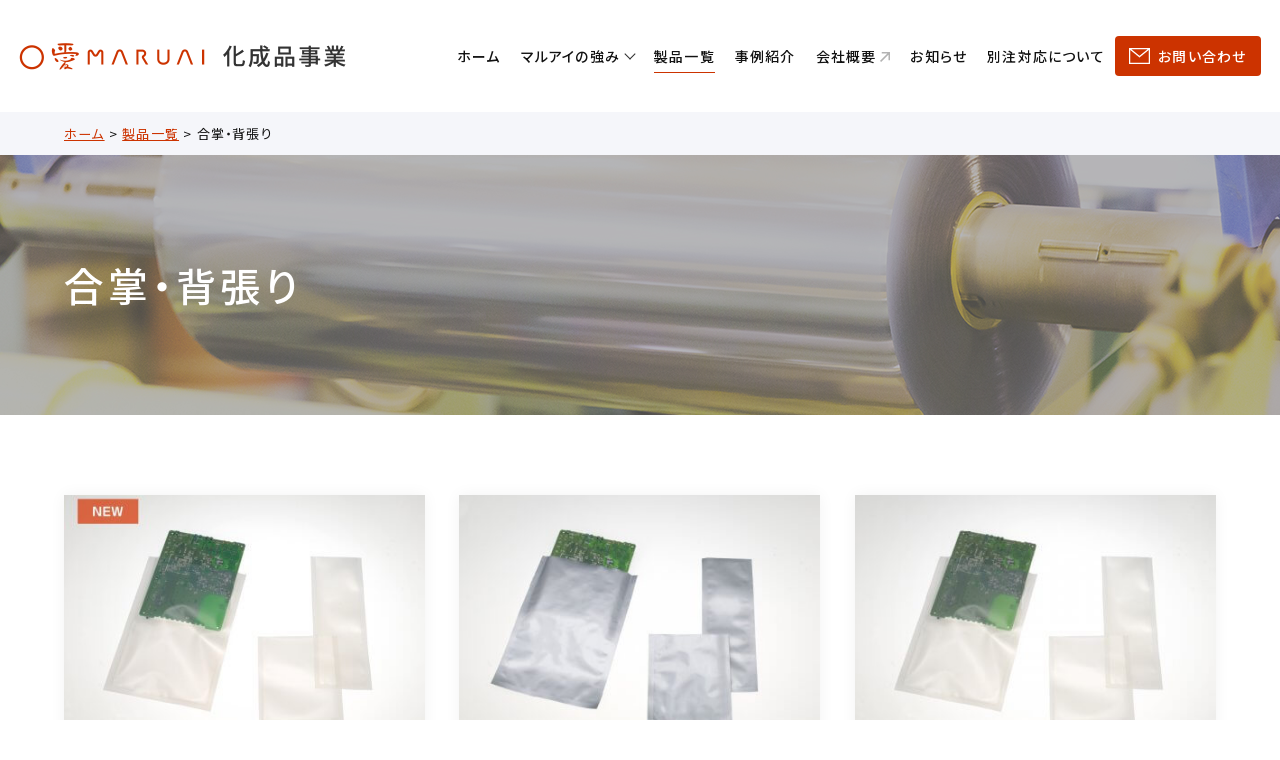

--- FILE ---
content_type: text/html; charset=UTF-8
request_url: https://package.maruai.co.jp/product/shape/%E5%90%88%E6%8E%8C%E3%83%BB%E8%83%8C%E5%BC%B5%E3%82%8A/
body_size: 66305
content:
<!DOCTYPE html>
<html class="no-js" lang="ja">
<head>
    <!-- Google Tag Manager -->
  <script>(function(w,d,s,l,i){w[l]=w[l]||[];w[l].push({'gtm.start':
  new Date().getTime(),event:'gtm.js'});var f=d.getElementsByTagName(s)[0],
  j=d.createElement(s),dl=l!='dataLayer'?'&l='+l:'';j.async=true;j.src=
  'https://www.googletagmanager.com/gtm.js?id='+i+dl;f.parentNode.insertBefore(j,f);
  })(window,document,'script','dataLayer','GTM-NFGGQWD');</script>
  <!-- End Google Tag Manager -->
<meta charset="UTF-8">
<meta http-equiv="X-UA-Compatible" content="IE=edge">
<script>
  if(navigator.userAgent.match(/(iPhone|Android.*Mobile)/)) {
    document.write('<meta name="viewport" content="width=device-width,initial-scale=1.0,minimum-scale=1.0,maximum-scale=2.0,user-scalable=1">');
  } else {
    document.write('<meta name="viewport" content="width=1200,maximum-scale=2.0,user-scalable=1">');
  };
</script>
<meta name="format-detection" content="telephone=no">
<title>合掌・背張り ｜1 ｜製品一覧（形状カテゴリ）｜㈱マルアイ</title>
<meta name='robots' content='index, follow, max-image-preview:large, max-snippet:-1, max-video-preview:-1' />

	<!-- This site is optimized with the Yoast SEO plugin v18.0 - https://yoast.com/wordpress/plugins/seo/ -->
	<meta name="description" content="電子・精密部品、食品・医薬品の包装資材(パッケージ)メーカー、㈱マルアイ(山梨県)のカスタム（ページ名書き換え）「合掌・背張り 」一覧です。｜1 ページ目" />
	<link rel="canonical" href="https://package.maruai.co.jp/product/shape/合掌・背張り/" />
	<meta property="og:locale" content="ja_JP" />
	<meta property="og:type" content="article" />
	<meta property="og:title" content="合掌・背張り ｜1 ｜製品一覧（形状カテゴリ）｜㈱マルアイ" />
	<meta property="og:description" content="電子・精密部品、食品・医薬品の包装資材(パッケージ)メーカー、㈱マルアイ(山梨県)のカスタム（ページ名書き換え）「合掌・背張り 」一覧です。｜1 ページ目" />
	<meta property="og:url" content="https://package.maruai.co.jp/product/shape/合掌・背張り/" />
	<meta property="og:site_name" content="マルアイ 化成品事業" />
	<meta property="og:image" content="https://package.maruai.co.jp/wp/wp-content/uploads/2021/11/ogp.png" />
	<meta property="og:image:width" content="1200" />
	<meta property="og:image:height" content="630" />
	<meta property="og:image:type" content="image/png" />
	<meta name="twitter:card" content="summary_large_image" />
	<script type="application/ld+json" class="yoast-schema-graph">{"@context":"https://schema.org","@graph":[{"@type":"WebSite","@id":"https://package.maruai.co.jp/#website","url":"https://package.maruai.co.jp/","name":"マルアイ 化成品事業","description":"","potentialAction":[{"@type":"SearchAction","target":{"@type":"EntryPoint","urlTemplate":"https://package.maruai.co.jp/?s={search_term_string}"},"query-input":"required name=search_term_string"}],"inLanguage":"ja"},{"@type":"CollectionPage","@id":"https://package.maruai.co.jp/product/shape/%e5%90%88%e6%8e%8c%e3%83%bb%e8%83%8c%e5%bc%b5%e3%82%8a/#webpage","url":"https://package.maruai.co.jp/product/shape/%e5%90%88%e6%8e%8c%e3%83%bb%e8%83%8c%e5%bc%b5%e3%82%8a/","name":"合掌・背張り ｜1 ｜製品一覧（形状カテゴリ）｜㈱マルアイ","isPartOf":{"@id":"https://package.maruai.co.jp/#website"},"description":"電子・精密部品、食品・医薬品の包装資材(パッケージ)メーカー、㈱マルアイ(山梨県)のカスタム（ページ名書き換え）「合掌・背張り 」一覧です。｜1 ページ目","breadcrumb":{"@id":"https://package.maruai.co.jp/product/shape/%e5%90%88%e6%8e%8c%e3%83%bb%e8%83%8c%e5%bc%b5%e3%82%8a/#breadcrumb"},"inLanguage":"ja","potentialAction":[{"@type":"ReadAction","target":["https://package.maruai.co.jp/product/shape/%e5%90%88%e6%8e%8c%e3%83%bb%e8%83%8c%e5%bc%b5%e3%82%8a/"]}]},{"@type":"BreadcrumbList","@id":"https://package.maruai.co.jp/product/shape/%e5%90%88%e6%8e%8c%e3%83%bb%e8%83%8c%e5%bc%b5%e3%82%8a/#breadcrumb","itemListElement":[{"@type":"ListItem","position":1,"name":"ホーム","item":"https://package.maruai.co.jp/"},{"@type":"ListItem","position":2,"name":"製品一覧","item":"https://package.maruai.co.jp/product/"},{"@type":"ListItem","position":3,"name":"合掌・背張り"}]}]}</script>
	<!-- / Yoast SEO plugin. -->


<link rel='dns-prefetch' href='//s.w.org' />
<link rel='stylesheet' id='wp-block-library-css'  href='https://package.maruai.co.jp/wp/wp-includes/css/dist/block-library/style.min.css' type='text/css' media='all' />
<link rel="https://api.w.org/" href="https://package.maruai.co.jp/wp-json/" /><style type="text/css">
.no-js .native-lazyload-js-fallback {
	display: none;
}
</style>
		<script type="application/ld+json">{ "@context": "http://schema.org", "@type": "WebSite", "url": "https://package.maruai.co.jp", "potentialAction": { "@type": "SearchAction", "target": "https://package.maruai.co.jp?s={search_term}", "query-input": "required name=search_term" } }</script>
<!-- fontawesome -->
<script src="https://kit.fontawesome.com/c3c8997823.js" crossorigin="anonymous"></script>
<link rel="stylesheet" href="https://package.maruai.co.jp/wp/wp-content/themes/standard/css/reset.css">
<link rel="stylesheet" href="https://package.maruai.co.jp/wp/wp-content/themes/standard/css/common.css">
<link rel="stylesheet" href="https://package.maruai.co.jp/wp/wp-content/themes/standard/css/loops.css">
<link rel="stylesheet" href="https://package.maruai.co.jp/wp/wp-content/themes/standard/css/slick.css">
<link rel="stylesheet" href="https://package.maruai.co.jp/wp/wp-content/themes/standard/css/main.css">
<link rel="stylesheet" href="https://package.maruai.co.jp/wp/wp-content/themes/standard/css/mce.css">
<link rel="stylesheet" href="https://package.maruai.co.jp/wp/wp-content/themes/standard/style.css">
<link rel="stylesheet" media="print" href="https://package.maruai.co.jp/wp/wp-content/themes/standard/css/print.css">
<link rel="shortcut icon" href="/favicon.ico">
<link rel="apple-touch-icon" sizes="180x180" href="/apple-touch-icon.png">
<link rel="preconnect" href="https://fonts.googleapis.com">
<link rel="preconnect" href="https://fonts.gstatic.com" crossorigin>
<link href="https://fonts.googleapis.com/css2?family=Noto+Sans+JP:wght@400;500;700&family=Roboto:wght@400;700&display=swap" rel="stylesheet">
  

</head>


<body class="subpage archive archive-product product_category product-%e5%90%88%e6%8e%8c%e3%83%bb%e8%83%8c%e5%bc%b5%e3%82%8a" id="top">
    <!-- Google Tag Manager (noscript) -->
  <noscript><iframe src="https://www.googletagmanager.com/ns.html?id=GTM-NFGGQWD"
  height="0" width="0" style="display:none;visibility:hidden"></iframe></noscript>
  <!-- End Google Tag Manager (noscript) -->

<svg aria-hidden="true" style="position: absolute; width: 0; height: 0; overflow: hidden;" version="1.1" xmlns="http://www.w3.org/2000/svg" xmlns:xlink="http://www.w3.org/1999/xlink">
<defs>
<symbol id="icon-new_tab" viewBox="0 0 32 32">
<title>new_tab</title>
<path d="M6 0v26h26v-26h-26zM29.5 23.5h-21v-21h21v21z"></path>
<path d="M2.5 29.5v-23.5h-2.5v26h26v-2.5h-2.5z"></path>
<path d="M14.551 19.552l7.366-7.366v5.3h2.5v-9.567h-9.567v2.5h5.3l-7.366 7.366z"></path>
</symbol>
<symbol id="icon-pdf" viewBox="0 0 73 32">
<title>pdf</title>
<path d="M7.273 0h58.182c4.017 0 7.273 3.256 7.273 7.273v0 17.455c0 4.017-3.256 7.273-7.273 7.273v0h-58.182c-4.017 0-7.273-3.256-7.273-7.273v0-17.455c0-4.017 3.256-7.273 7.273-7.273v0zM19.418 19.276c0.101 0.005 0.219 0.008 0.338 0.008 1.762 0 3.38-0.613 4.654-1.638l-0.014 0.011c1.174-0.998 1.914-2.477 1.914-4.128 0-0.077-0.002-0.153-0.005-0.229l0 0.011c0.006-0.091 0.010-0.197 0.010-0.304 0-1.474-0.672-2.791-1.725-3.662l-0.008-0.006c-1.264-0.863-2.824-1.377-4.505-1.377-0.194 0-0.387 0.007-0.578 0.020l0.026-0.001h-6.481v17.126h3.75v-5.83h2.618zM18.055 10.673c0.184-0.020 0.397-0.031 0.612-0.031 1.052 0 2.041 0.268 2.903 0.741l-0.031-0.016c0.542 0.447 0.885 1.119 0.885 1.871 0 0.054-0.002 0.107-0.005 0.16l0-0.007c0.006 0.072 0.010 0.155 0.010 0.24 0 0.847-0.355 1.611-0.923 2.152l-0.001 0.001c-0.879 0.512-1.935 0.815-3.062 0.815-0.236 0-0.469-0.013-0.698-0.039l0.028 0.003h-1.002v-5.888h1.284zM34.419 25.105c0.168 0.007 0.365 0.012 0.562 0.012 1.787 0 3.494-0.347 5.056-0.976l-0.091 0.032c1.388-0.647 2.507-1.674 3.248-2.949l0.019-0.035c0.769-1.287 1.223-2.838 1.223-4.495 0-0.048-0-0.096-0.001-0.143l0 0.007c0.003-0.093 0.005-0.203 0.005-0.313 0-1.644-0.439-3.186-1.205-4.515l0.023 0.044c-0.76-1.257-1.856-2.242-3.166-2.846l-0.045-0.018c-1.497-0.599-3.232-0.946-5.048-0.946-0.22 0-0.438 0.005-0.655 0.015l0.031-0.001h-5.353v17.127h5.398zM34.612 10.673q5.898 0 5.898 5.852 0 5.887-5.898 5.887h-1.843v-11.738h1.841zM59.385 7.98h-11.978v17.126h3.75v-7.651h7.455v-2.826h-7.478v-3.807h8.25v-2.842z"></path>
</symbol>
</defs>
</svg>


<header class="header">
  <div class="inner inner-xl flex flex-j-between flex-a-ctr">

    <h1 class="header--logo">
      <a href="/">
        <img src="/wp/wp-content/themes/standard/images/common/logo-header.png" alt="合掌・背張り ｜1 ｜製品一覧（形状カテゴリ）｜㈱マルアイ" width="327" height="27">
      </a>
    </h1>

                  <div class="tel_btn">
          <a href="tel:0552721114" onClick="ga('send', 'event', 'sp', 'tel');" class="flex flex-j-ctr flex-a-ctr">
            <svg xmlns="http://www.w3.org/2000/svg" width="24" height="24" viewBox="0 0 24 24">
  <path d="M267.25,1098.9a1.69,1.69,0,0,0-2.544,0c-0.593.59-1.189,1.18-1.773,1.78a0.355,0.355,0,0,1-.49.09c-0.385-.21-0.795-0.38-1.164-0.61a18.366,18.366,0,0,1-4.448-4.05,10.506,10.506,0,0,1-1.593-2.55,0.366,0.366,0,0,1,.09-0.47c0.594-.58,1.174-1.16,1.759-1.75a1.7,1.7,0,0,0-.006-2.61c-0.464-.47-0.929-0.92-1.394-1.39s-0.954-.97-1.439-1.44a1.688,1.688,0,0,0-2.543,0c-0.6.59-1.175,1.2-1.784,1.78a2.866,2.866,0,0,0-.91,1.95,8.261,8.261,0,0,0,.64,3.56,21.611,21.611,0,0,0,3.843,6.4,23.761,23.761,0,0,0,7.875,6.16,11.47,11.47,0,0,0,4.362,1.27,3.2,3.2,0,0,0,2.743-1.04c0.51-.58,1.085-1.09,1.624-1.64a1.7,1.7,0,0,0,.01-2.59Q268.684,1100.325,267.25,1098.9Zm-0.954-3.98,1.844-.32a8.24,8.24,0,0,0-2.3-4.44,8.157,8.157,0,0,0-4.7-2.34l-0.26,1.85A6.386,6.386,0,0,1,266.3,1094.92Zm2.883-8.01a13.564,13.564,0,0,0-7.795-3.89l-0.26,1.85a11.869,11.869,0,0,1,10.039,9.73l1.843-.31A13.668,13.668,0,0,0,269.179,1086.91Z" transform="translate(-249 -1083.03)"/>
</svg>
          </a>
        </div>
            <div class="gnav_btn flex flex-j-ctr flex-a-ctr">
        <div class="gnav_btn--lines">
          <span></span><span></span><span></span>
        </div>
      </div>
      <div class="gnav_overlay"></div>
      <nav class="gnav">
        <ul class="gnav--menu flex flex-j-ctr">

  <li>
    <a class="gnav--link" href="/" data-href="/"><span>ホーム</span></a>
  </li>
  <li class="sub_nav-link">
    <a class="gnav--link" href="/feature/" data-href="/feature/"><span>マルアイの強み</span></a>
    <div class="head_sub_nav--wrap">
      <ul class="head_sub_nav">
        <li>
          <a href="/feature/">
            <img src="/wp/wp-content/themes/standard/images/header/header-img-feature.jpg" alt="マルアイの強み">
            <span>マルアイの強み</span>
          </a>
        </li>
        <li>
          <a href="/feature/achievement/">
            <img src="/wp/wp-content/themes/standard/images/header/header-img-achievement.jpg" alt="導入実績">
            <span>納⼊実績</span>
          </a>
        </li>
        <li>
          <a href="/feature/development/">
            <img src="/wp/wp-content/themes/standard/images/header/header-img-develop.jpg" alt="研究開発について">
            <span>研究開発について</span>
          </a>
        </li>
        <li>
          <a href="/feature/environment/">
            <img src="/wp/wp-content/themes/standard/images/header/header-img-sdgs.jpg" alt="環境対応について">
            <span>環境対応について</span>
          </a>
        </li>
      </ul>
    </div>
    <span class="gnav_sub_toggle"></span>
  </li>
  <li>
    <a class="gnav--link" href="/product/" data-href="/product/"><span>製品一覧</span></a>
  </li>
  <li>
    <a class="gnav--link" href="/case/" data-href="/case/">
      <span>
        事例紹介
      </span>
    </a>
  </li>
  <li class="gnav--company">
    <a class="gnav--link" href="https://maruai.co.jp/company/office/" target="_blank" rel="noopener noreferrer">
      <span class="flex flex-a-ctr">
        会社概要
        <img src="/wp/wp-content/themes/standard/images/common/icon-external-icon.svg" alt="会社概要" width="10" height="10">
      </span>
    </a>
  </li>
  <li>
    <a class="gnav--link" href="/news/" data-href="/news/"><span>お知らせ</span></a>
  </li>
  <li>
    <a class="gnav--link" href="/order/" data-href="/order/"><span>別注対応について</span></a>
  </li>
</ul>

<ul class="gnav--cta flex flex-a-ctr">
      <li class="gnav--tel cta_tel">
      <a href="tel:0552721114" onClick="ga('send', 'event', 'sp', 'tel');">
        <span class="tel">
          <img src="/wp/wp-content/themes/standard/images/header/header-icn_tel.svg" alt="TEL">
          <span class="num font-en">055-272-1114</span>
        </span>
        <span class="hours">
          対応時間 9:00〜12:00 /13:00〜17:00<br>
          （土曜・日曜・祝日・年末年始を除く）
        </span>
      </a>
    </li>
    <li class="gnav--contact cta_contact btn">
    <a href="/contact/" target="_blank" rel="noopener">
      <svg xmlns="http://www.w3.org/2000/svg" width="21" height="16" viewBox="0 0 21 16">
  <path d="M1773,663v16h21V663h-21Zm18.47,1.333-7.97,6.48-7.97-6.48h15.94Zm-17.16,13.334V665.054l9.19,7.465,9.19-7.465v12.613h-18.38Z" transform="translate(-1773 -663)"/>
</svg>
      <span>お問い合わせ</span>
    </a>
  </li>
</ul>
      </nav>
    
  </div>
</header>

<!-- start breadcrumb - パンくず -->
<div id="breadcrumbs" class="breadcrumbs"><div class="inner"><span><span><a href="https://package.maruai.co.jp/">ホーム</a> &gt; <span><a href="https://package.maruai.co.jp/product/">製品一覧</a> &gt; <span class="breadcrumb_last" aria-current="page">合掌・背張り</span></span></span></span></div></div><!-- end breadcrumb - パンくず -->



<div class="page_ttl flex flex-a-ctr txt-ctr">
  <div class="page_ttl--bg sp-none" style="background-image:url(/wp/wp-content/uploads/2021/10/ttl_06.jpg);"></div>
      <div class="page_ttl--bg pc-none" style="background-image:url(/wp/wp-content/uploads/2021/11/ttl_06_sp.jpg);"></div>
    <h2 class="inner">
    <span class="page_ttl-jp">合掌・背張り</span>
  </h2>
</div>
<div class="container">

  
  <section class="">
    <main class="inner inner-mid section_pdg">
                    <div class="posts posts-product flex flex-col3 flex-sp-block">
          
<article class="post post-item tr-basic">
  <div class="post--img img-trim pos_rel">
    <a href="https://package.maruai.co.jp/product/industrial-laminate/p1973/"></a>
          <img width="400" height="300" src="https://package.maruai.co.jp/wp/wp-content/plugins/native-lazyload/assets/images/placeholder.svg" class="img-cover pos_ab native-lazyload-js-fallback" alt="透明ハイバリアS" loading="lazy" data-src="/wp/wp-content/uploads/2022/12/dc8a5cc7c95c2afef32bebf46189f505-400x300.jpg" data-srcset="/wp/wp-content/uploads/2022/12/dc8a5cc7c95c2afef32bebf46189f505-400x300.jpg 400w, /wp/wp-content/uploads/2022/12/dc8a5cc7c95c2afef32bebf46189f505-640x480.jpg 640w, /wp/wp-content/uploads/2022/12/dc8a5cc7c95c2afef32bebf46189f505-1920x1440.jpg 1920w, /wp/wp-content/uploads/2022/12/dc8a5cc7c95c2afef32bebf46189f505-768x576.jpg 768w, /wp/wp-content/uploads/2022/12/dc8a5cc7c95c2afef32bebf46189f505-1536x1152.jpg 1536w, /wp/wp-content/uploads/2022/12/dc8a5cc7c95c2afef32bebf46189f505-2048x1536.jpg 2048w, /wp/wp-content/uploads/2022/12/dc8a5cc7c95c2afef32bebf46189f505-1170x878.jpg 1170w" data-sizes="(max-width: 400px) 100vw, 400px" />      </div>
  <div class="post--txtarea">
    <h2 class="post--ttl mgn-btm16"><a href="https://package.maruai.co.jp/product/industrial-laminate/p1973/">環境配慮型 透明ハイバリアS</a></h2>
    <div class="post--tag flex flex-a-ctr flex-c-wrap mgn-btm8">
      <span class="tag_item hover-opa">短納期</span><span class="tag_item hover-opa">カスタム設計</span><span class="tag_item hover-opa">小ロット対応</span><span class="tag_item hover-opa">規格原反</span><span class="tag_item hover-opa">サンプル対応</span><span class="tag_item hover-opa">別注対応</span>    </div>
          <div class="post--txt txt-sm lh-sm mgn-btm16">環境に配慮した素材を使用したハイバリア性能を持つ防湿バッグ。<br />
精密部品を湿気・静電気から保護します。<br />
アルミ箔不使用ながらアルミ防湿バッグに近い超ハイバリア性能を持っています。</div>
        <div class="cat_function"><div class="cat_function--icon"><span class="tooltip"><span class="txt">帯電防止（静電防止）</span></span><img src="/wp/wp-content/uploads/2021/12/t_s_taidenboshi.png" width="70" height="70" alt="帯電防止（静電防止）"></div><div class="cat_function--icon"><span class="tooltip"><span class="txt">防湿・バリア</span></span><img src="/wp/wp-content/uploads/2021/12/t_s_boshitsubarrier.png" width="70" height="70" alt="防湿・バリア"></div><div class="cat_function--icon"><span class="tooltip"><span class="txt">真空</span></span><img src="/wp/wp-content/uploads/2021/11/t_s_shinku.png" width="70" height="70" alt="真空"></div><div class="cat_function--icon"><span class="tooltip"><span class="txt">透明性</span></span><img src="/wp/wp-content/uploads/2021/12/t_s_tomei.png" width="70" height="70" alt="透明性"></div></div>  </div>
</article>

<article class="post post-item tr-basic">
  <div class="post--img img-trim pos_rel">
    <a href="https://package.maruai.co.jp/product/industrial-laminate/p1487/"></a>
          <img width="400" height="300" src="https://package.maruai.co.jp/wp/wp-content/plugins/native-lazyload/assets/images/placeholder.svg" class="img-cover pos_ab native-lazyload-js-fallback" alt="アルミ防湿バッグ" loading="lazy" data-src="/wp/wp-content/uploads/2022/01/ec3aa2aec01465f1aafa3ec6b0a0b5bf-400x300.jpg" data-srcset="/wp/wp-content/uploads/2022/01/ec3aa2aec01465f1aafa3ec6b0a0b5bf-400x300.jpg 400w, /wp/wp-content/uploads/2022/01/ec3aa2aec01465f1aafa3ec6b0a0b5bf-640x480.jpg 640w, /wp/wp-content/uploads/2022/01/ec3aa2aec01465f1aafa3ec6b0a0b5bf.jpg 720w" data-sizes="(max-width: 400px) 100vw, 400px" />      </div>
  <div class="post--txtarea">
    <h2 class="post--ttl mgn-btm16"><a href="https://package.maruai.co.jp/product/industrial-laminate/p1487/">アルミ防湿バッグ（アルミ袋）</a></h2>
    <div class="post--tag flex flex-a-ctr flex-c-wrap mgn-btm8">
      <span class="tag_item hover-opa">規格袋</span><span class="tag_item hover-opa">カスタム設計</span><span class="tag_item hover-opa">小ロット対応</span><span class="tag_item hover-opa">規格原反</span><span class="tag_item hover-opa">サンプル対応</span><span class="tag_item hover-opa">別注対応</span>    </div>
          <div class="post--txt txt-sm lh-sm mgn-btm16">３種類のオリジナル構成の原反を常時在庫。<br />
酸素・水蒸気から精密部品を守ります。</div>
        <div class="cat_function"><div class="cat_function--icon"><span class="tooltip"><span class="txt">帯電防止（静電防止）</span></span><img src="/wp/wp-content/uploads/2021/12/t_s_taidenboshi.png" width="70" height="70" alt="帯電防止（静電防止）"></div><div class="cat_function--icon"><span class="tooltip"><span class="txt">防湿・バリア</span></span><img src="/wp/wp-content/uploads/2021/12/t_s_boshitsubarrier.png" width="70" height="70" alt="防湿・バリア"></div><div class="cat_function--icon"><span class="tooltip"><span class="txt">真空</span></span><img src="/wp/wp-content/uploads/2021/11/t_s_shinku.png" width="70" height="70" alt="真空"></div></div>  </div>
</article>

<article class="post post-item tr-basic">
  <div class="post--img img-trim pos_rel">
    <a href="https://package.maruai.co.jp/product/industrial-laminate/p1723/"></a>
          <img width="400" height="300" src="https://package.maruai.co.jp/wp/wp-content/plugins/native-lazyload/assets/images/placeholder.svg" class="img-cover pos_ab native-lazyload-js-fallback" alt="透明ハイバリアバッグ" loading="lazy" data-src="/wp/wp-content/uploads/2022/01/7490c7c8575f33c402ee72957edfa505-400x300.jpg" data-srcset="/wp/wp-content/uploads/2022/01/7490c7c8575f33c402ee72957edfa505-400x300.jpg 400w, /wp/wp-content/uploads/2022/01/7490c7c8575f33c402ee72957edfa505-640x480.jpg 640w, /wp/wp-content/uploads/2022/01/7490c7c8575f33c402ee72957edfa505.jpg 720w" data-sizes="(max-width: 400px) 100vw, 400px" />      </div>
  <div class="post--txtarea">
    <h2 class="post--ttl mgn-btm16"><a href="https://package.maruai.co.jp/product/industrial-laminate/p1723/">透明ハイバリアバッグ</a></h2>
    <div class="post--tag flex flex-a-ctr flex-c-wrap mgn-btm8">
      <span class="tag_item hover-opa">カスタム設計</span><span class="tag_item hover-opa">小ロット対応</span><span class="tag_item hover-opa">規格原反</span><span class="tag_item hover-opa">サンプル対応</span><span class="tag_item hover-opa">別注対応</span>    </div>
          <div class="post--txt txt-sm lh-sm mgn-btm16">酸素・水蒸気から精密部品を守ります。<br />
透明蒸着フィルムのため内容物が見えます。</div>
        <div class="cat_function"><div class="cat_function--icon"><span class="tooltip"><span class="txt">帯電防止（静電防止）</span></span><img src="/wp/wp-content/uploads/2021/12/t_s_taidenboshi.png" width="70" height="70" alt="帯電防止（静電防止）"></div><div class="cat_function--icon"><span class="tooltip"><span class="txt">防湿・バリア</span></span><img src="/wp/wp-content/uploads/2021/12/t_s_boshitsubarrier.png" width="70" height="70" alt="防湿・バリア"></div><div class="cat_function--icon"><span class="tooltip"><span class="txt">真空</span></span><img src="/wp/wp-content/uploads/2021/11/t_s_shinku.png" width="70" height="70" alt="真空"></div><div class="cat_function--icon"><span class="tooltip"><span class="txt">透明性</span></span><img src="/wp/wp-content/uploads/2021/12/t_s_tomei.png" width="70" height="70" alt="透明性"></div></div>  </div>
</article>

<article class="post post-item tr-basic">
  <div class="post--img img-trim pos_rel">
    <a href="https://package.maruai.co.jp/product/industrial-laminate/p1650/"></a>
          <img width="400" height="300" src="https://package.maruai.co.jp/wp/wp-content/plugins/native-lazyload/assets/images/placeholder.svg" class="img-cover pos_ab native-lazyload-js-fallback" alt="MAシールドバッグ" loading="lazy" data-src="/wp/wp-content/uploads/2022/01/a6c645b675f6e84f85420d67b815699d-400x300.jpg" data-srcset="/wp/wp-content/uploads/2022/01/a6c645b675f6e84f85420d67b815699d-400x300.jpg 400w, /wp/wp-content/uploads/2022/01/a6c645b675f6e84f85420d67b815699d-640x480.jpg 640w, /wp/wp-content/uploads/2022/01/a6c645b675f6e84f85420d67b815699d.jpg 720w" data-sizes="(max-width: 400px) 100vw, 400px" />      </div>
  <div class="post--txtarea">
    <h2 class="post--ttl mgn-btm16"><a href="https://package.maruai.co.jp/product/industrial-laminate/p1650/">MAシールドバッグ</a></h2>
    <div class="post--tag flex flex-a-ctr flex-c-wrap mgn-btm8">
      <span class="tag_item hover-opa">カスタム設計</span><span class="tag_item hover-opa">小ロット対応</span><span class="tag_item hover-opa">規格原反</span><span class="tag_item hover-opa">サンプル対応</span><span class="tag_item hover-opa">別注対応</span>    </div>
          <div class="post--txt txt-sm lh-sm mgn-btm16">低価格を実現した半透明静電シールドバッグ。<br />
袋の内・外面に帯電防止効果があり、外部の静電気から精密部品を守ります。<br />
</div>
        <div class="cat_function"><div class="cat_function--icon"><span class="tooltip"><span class="txt">帯電防止（静電防止）</span></span><img src="/wp/wp-content/uploads/2021/12/t_s_taidenboshi.png" width="70" height="70" alt="帯電防止（静電防止）"></div><div class="cat_function--icon"><span class="tooltip"><span class="txt">透明性</span></span><img src="/wp/wp-content/uploads/2021/12/t_s_tomei.png" width="70" height="70" alt="透明性"></div></div>  </div>
</article>

<article class="post post-item tr-basic">
  <div class="post--img img-trim pos_rel">
    <a href="https://package.maruai.co.jp/product/food-laminate/p1734/"></a>
          <img width="400" height="225" src="https://package.maruai.co.jp/wp/wp-content/plugins/native-lazyload/assets/images/placeholder.svg" class="img-cover pos_ab native-lazyload-js-fallback" alt="アイパックシリーズ(規格原反・別注) | 食品用ラミネート製品" loading="lazy" data-src="/wp/wp-content/uploads/2021/12/AdobeStock_573330606-1-400x225.jpeg" data-srcset="/wp/wp-content/uploads/2021/12/AdobeStock_573330606-1-400x225.jpeg 400w, /wp/wp-content/uploads/2021/12/AdobeStock_573330606-1-640x360.jpeg 640w, /wp/wp-content/uploads/2021/12/AdobeStock_573330606-1-1920x1080.jpeg 1920w, /wp/wp-content/uploads/2021/12/AdobeStock_573330606-1-768x432.jpeg 768w, /wp/wp-content/uploads/2021/12/AdobeStock_573330606-1-1536x864.jpeg 1536w, /wp/wp-content/uploads/2021/12/AdobeStock_573330606-1-2048x1152.jpeg 2048w, /wp/wp-content/uploads/2021/12/AdobeStock_573330606-1-1170x658.jpeg 1170w" data-sizes="(max-width: 400px) 100vw, 400px" />      </div>
  <div class="post--txtarea">
    <h2 class="post--ttl mgn-btm16"><a href="https://package.maruai.co.jp/product/food-laminate/p1734/">アイパックシリーズ(規格原反・別注)</a></h2>
    <div class="post--tag flex flex-a-ctr flex-c-wrap mgn-btm8">
      <span class="tag_item hover-opa">短納期</span><span class="tag_item hover-opa">カスタム設計</span><span class="tag_item hover-opa">小ロット対応</span><span class="tag_item hover-opa">規格原反</span><span class="tag_item hover-opa">サンプル対応</span><span class="tag_item hover-opa">別注対応</span>    </div>
          <div class="post--txt txt-sm lh-sm mgn-btm16">お客様の用途に合ったフィルムをご希望のサイズに製袋（三方・合掌・ガゼット）やロールで、小ロットにてご提供いたします。</div>
        <div class="cat_function"><div class="cat_function--icon"><span class="tooltip"><span class="txt">防湿・バリア</span></span><img src="/wp/wp-content/uploads/2021/12/t_s_boshitsubarrier.png" width="70" height="70" alt="防湿・バリア"></div><div class="cat_function--icon"><span class="tooltip"><span class="txt">真空</span></span><img src="/wp/wp-content/uploads/2021/11/t_s_shinku.png" width="70" height="70" alt="真空"></div><div class="cat_function--icon"><span class="tooltip"><span class="txt">冷凍</span></span><img src="/wp/wp-content/uploads/2021/12/t_s_reito.png" width="70" height="70" alt="冷凍"></div><div class="cat_function--icon"><span class="tooltip"><span class="txt">ボイル</span></span><img src="/wp/wp-content/uploads/2021/12/t_s_boil.png" width="70" height="70" alt="ボイル"></div><div class="cat_function--icon"><span class="tooltip"><span class="txt">レトルト</span></span><img src="/wp/wp-content/uploads/2021/12/t_s_retort.png" width="70" height="70" alt="レトルト"></div><div class="cat_function--icon"><span class="tooltip"><span class="txt">透明性</span></span><img src="/wp/wp-content/uploads/2021/12/t_s_tomei.png" width="70" height="70" alt="透明性"></div></div>  </div>
</article>

<article class="post post-item tr-basic">
  <div class="post--img img-trim pos_rel">
    <a href="https://package.maruai.co.jp/product/food-laminate/p1759/"></a>
          <img width="400" height="300" src="https://package.maruai.co.jp/wp/wp-content/plugins/native-lazyload/assets/images/placeholder.svg" class="img-cover pos_ab native-lazyload-js-fallback" alt="別注ラミネート品" loading="lazy" data-src="/wp/wp-content/uploads/2022/01/b5acb67d36c97f5c5b9a8a69cbc117fb-400x300.jpg" data-srcset="/wp/wp-content/uploads/2022/01/b5acb67d36c97f5c5b9a8a69cbc117fb-400x300.jpg 400w, /wp/wp-content/uploads/2022/01/b5acb67d36c97f5c5b9a8a69cbc117fb-640x480.jpg 640w, /wp/wp-content/uploads/2022/01/b5acb67d36c97f5c5b9a8a69cbc117fb.jpg 720w" data-sizes="(max-width: 400px) 100vw, 400px" />      </div>
  <div class="post--txtarea">
    <h2 class="post--ttl mgn-btm16"><a href="https://package.maruai.co.jp/product/food-laminate/p1759/">別注ラミネート品</a></h2>
    <div class="post--tag flex flex-a-ctr flex-c-wrap mgn-btm8">
      <span class="tag_item hover-opa">カスタム設計</span><span class="tag_item hover-opa">別注対応</span>    </div>
          <div class="post--txt txt-sm lh-sm mgn-btm16">規格にはないフィルム構成や印刷品などカスタマイズした商品をお客さまのご要望に合わせてご提案します。</div>
        <div class="cat_function"><div class="cat_function--icon"><span class="tooltip"><span class="txt">帯電防止（静電防止）</span></span><img src="/wp/wp-content/uploads/2021/12/t_s_taidenboshi.png" width="70" height="70" alt="帯電防止（静電防止）"></div><div class="cat_function--icon"><span class="tooltip"><span class="txt">防湿・バリア</span></span><img src="/wp/wp-content/uploads/2021/12/t_s_boshitsubarrier.png" width="70" height="70" alt="防湿・バリア"></div><div class="cat_function--icon"><span class="tooltip"><span class="txt">真空</span></span><img src="/wp/wp-content/uploads/2021/11/t_s_shinku.png" width="70" height="70" alt="真空"></div><div class="cat_function--icon"><span class="tooltip"><span class="txt">冷凍</span></span><img src="/wp/wp-content/uploads/2021/12/t_s_reito.png" width="70" height="70" alt="冷凍"></div><div class="cat_function--icon"><span class="tooltip"><span class="txt">ボイル</span></span><img src="/wp/wp-content/uploads/2021/12/t_s_boil.png" width="70" height="70" alt="ボイル"></div><div class="cat_function--icon"><span class="tooltip"><span class="txt">レトルト</span></span><img src="/wp/wp-content/uploads/2021/12/t_s_retort.png" width="70" height="70" alt="レトルト"></div><div class="cat_function--icon"><span class="tooltip"><span class="txt">レンジ対応</span></span><img src="/wp/wp-content/uploads/2021/12/t_s_range.png" width="70" height="70" alt="レンジ対応"></div><div class="cat_function--icon"><span class="tooltip"><span class="txt">UVカット</span></span><img src="/wp/wp-content/uploads/2021/12/t_s_uvcut.png" width="70" height="70" alt="UVカット"></div><div class="cat_function--icon"><span class="tooltip"><span class="txt">透明性</span></span><img src="/wp/wp-content/uploads/2021/12/t_s_tomei.png" width="70" height="70" alt="透明性"></div></div>  </div>
</article>
        </div>
                  </main>
  </section>


<section class="product_usage section_pdg">
  <div class="inner inner-mid">
    <ul class="flex flex-c-wrap"><li class="txt-sm"><a href="https://package.maruai.co.jp/product/function/taidenboshi/"><img src="/wp/wp-content/uploads/2021/12/t_s_taidenboshi.png" width="70" height="70" alt="帯電防止（静電防止）"><span>帯電防止（静電防止）</span></a></li><li class="txt-sm"><a href="https://package.maruai.co.jp/product/function/doden/"><img src="/wp/wp-content/uploads/2021/12/t_s_dodena.png" width="70" height="70" alt="導電"><span>導電</span></a></li><li class="txt-sm"><a href="https://package.maruai.co.jp/product/function/clean/"><img src="/wp/wp-content/uploads/2021/12/t_s_clean.png" width="70" height="70" alt="クリーン"><span>クリーン</span></a></li><li class="txt-sm"><a href="https://package.maruai.co.jp/product/function/barrier/"><img src="/wp/wp-content/uploads/2021/12/t_s_boshitsubarrier.png" width="70" height="70" alt="防湿・バリア"><span>防湿・バリア</span></a></li><li class="txt-sm"><a href="https://package.maruai.co.jp/product/function/vacuum/"><img src="/wp/wp-content/uploads/2021/11/t_s_shinku.png" width="70" height="70" alt="真空"><span>真空</span></a></li><li class="txt-sm"><a href="https://package.maruai.co.jp/product/function/frozen/"><img src="/wp/wp-content/uploads/2021/12/t_s_reito.png" width="70" height="70" alt="冷凍"><span>冷凍</span></a></li><li class="txt-sm"><a href="https://package.maruai.co.jp/product/function/boil/"><img src="/wp/wp-content/uploads/2021/12/t_s_boil.png" width="70" height="70" alt="ボイル"><span>ボイル</span></a></li><li class="txt-sm"><a href="https://package.maruai.co.jp/product/function/retort/"><img src="/wp/wp-content/uploads/2021/12/t_s_retort.png" width="70" height="70" alt="レトルト"><span>レトルト</span></a></li><li class="txt-sm"><a href="https://package.maruai.co.jp/product/function/stove/"><img src="/wp/wp-content/uploads/2021/12/t_s_range.png" width="70" height="70" alt="レンジ対応"><span>レンジ対応</span></a></li><li class="txt-sm"><a href="https://package.maruai.co.jp/product/function/deodorize/"><img src="/wp/wp-content/uploads/2021/12/nowpriA.png" width="70" height="70" alt="消臭"><span>消臭</span></a></li><li class="txt-sm"><a href="https://package.maruai.co.jp/product/function/uv/"><img src="/wp/wp-content/uploads/2021/12/t_s_uvcut.png" width="70" height="70" alt="UVカット"><span>UVカット</span></a></li><li class="txt-sm"><a href="https://package.maruai.co.jp/product/function/transparent/"><img src="/wp/wp-content/uploads/2021/12/t_s_tomei.png" width="70" height="70" alt="透明性"><span>透明性</span></a></li></ul>  </div>
</section>

<section class="product_search bg-sub section_pdg">
  <div class="inner">
    <div class="search_area">
  <h2 id="search_ttl" class="ttl-01 txt-ctr active">
    <span class="ttl-01--jp">製品を探す</span>
  </h2>
  <form method="get" action="/" name="form1">
    <fieldset class="searchbox searchbox-lg">
      <input type="text" class="searchtext" name="s" id="s" value="" placeholder="製品名やキーワード" />
      <input type="hidden" name="post_type" value="product">
      <button type="submit"><svg xmlns="http://www.w3.org/2000/svg" viewBox="0 0 18 18"><path fill="#FFF" fill-rule="evenodd" d="M12.695 10.649c1.591-2.525 1.29-5.909-.908-8.106a6.544 6.544 0 00-9.243 0 6.543 6.543 0 000 9.244c2.196 2.197 5.581 2.498 8.105.908l4.349 4.349 2.046-2.046-4.349-4.349zm-2.558-.512a4.207 4.207 0 01-5.944 0 4.21 4.21 0 010-5.944 4.21 4.21 0 015.944 0 4.207 4.207 0 010 5.944z"/></svg>検索</button>
    </fieldset>
  </form>
  <ul class="flex flex-c-wrap mgn-btm32"><li class="bold txt-main mgn-rgt8">人気キーワード</li></ul>
  <hr>

  <div class="search--area--cat mgn-btm16">
    <div class="search_area--cat--tab">
      <ul>
        <li class="active" data-tax="product_usecase">用途で探す</li>
        <li data-tax="product_function">特長・機能<br class="pc-none">から探す</li>
        <li data-tax="product_shape">形状から探す</li>
      </ul>
    </div>
    <div class="search_area--cat--list">
              <ul class="list active" data-tax="product_usecase">
                                <li>
              <input id="product_usecase_%e9%9b%bb%e5%ad%90%e9%83%a8%e5%93%81%e3%83%bb%e7%b2%be%e5%af%86%e9%83%a8%e5%93%81" class="product_cat_checkbox" name="product_usecase[]" type="checkbox" value="67">
              <label for="product_usecase_%e9%9b%bb%e5%ad%90%e9%83%a8%e5%93%81%e3%83%bb%e7%b2%be%e5%af%86%e9%83%a8%e5%93%81"><span>電子部品・精密部品</span></label>
            </li>
                      <li>
              <input id="product_usecase_%e9%a3%9f%e5%93%81" class="product_cat_checkbox" name="product_usecase[]" type="checkbox" value="69">
              <label for="product_usecase_%e9%a3%9f%e5%93%81"><span>食品</span></label>
            </li>
                      <li>
              <input id="product_usecase_%e6%b6%88%e8%87%ad" class="product_cat_checkbox" name="product_usecase[]" type="checkbox" value="151">
              <label for="product_usecase_%e6%b6%88%e8%87%ad"><span>消臭</span></label>
            </li>
                      <li>
              <input id="product_usecase_%e5%8c%bb%e8%96%ac" class="product_cat_checkbox" name="product_usecase[]" type="checkbox" value="70">
              <label for="product_usecase_%e5%8c%bb%e8%96%ac"><span>医薬</span></label>
            </li>
                      <li>
              <input id="product_usecase_%e3%81%9d%e3%81%ae%e4%bb%96" class="product_cat_checkbox" name="product_usecase[]" type="checkbox" value="23">
              <label for="product_usecase_%e3%81%9d%e3%81%ae%e4%bb%96"><span>その他</span></label>
            </li>
                  </ul>
              <ul class="list " data-tax="product_function">
                                <li>
              <input id="product_function_taidenboshi" class="product_cat_checkbox" name="product_function[]" type="checkbox" value="42">
              <label for="product_function_taidenboshi"><span>帯電防止（静電防止）</span></label>
            </li>
                      <li>
              <input id="product_function_doden" class="product_cat_checkbox" name="product_function[]" type="checkbox" value="43">
              <label for="product_function_doden"><span>導電</span></label>
            </li>
                      <li>
              <input id="product_function_clean" class="product_cat_checkbox" name="product_function[]" type="checkbox" value="44">
              <label for="product_function_clean"><span>クリーン</span></label>
            </li>
                      <li>
              <input id="product_function_barrier" class="product_cat_checkbox" name="product_function[]" type="checkbox" value="45">
              <label for="product_function_barrier"><span>防湿・バリア</span></label>
            </li>
                      <li>
              <input id="product_function_vacuum" class="product_cat_checkbox" name="product_function[]" type="checkbox" value="46">
              <label for="product_function_vacuum"><span>真空</span></label>
            </li>
                      <li>
              <input id="product_function_frozen" class="product_cat_checkbox" name="product_function[]" type="checkbox" value="47">
              <label for="product_function_frozen"><span>冷凍</span></label>
            </li>
                      <li>
              <input id="product_function_boil" class="product_cat_checkbox" name="product_function[]" type="checkbox" value="48">
              <label for="product_function_boil"><span>ボイル</span></label>
            </li>
                      <li>
              <input id="product_function_retort" class="product_cat_checkbox" name="product_function[]" type="checkbox" value="49">
              <label for="product_function_retort"><span>レトルト</span></label>
            </li>
                      <li>
              <input id="product_function_stove" class="product_cat_checkbox" name="product_function[]" type="checkbox" value="50">
              <label for="product_function_stove"><span>レンジ対応</span></label>
            </li>
                      <li>
              <input id="product_function_deodorize" class="product_cat_checkbox" name="product_function[]" type="checkbox" value="51">
              <label for="product_function_deodorize"><span>消臭</span></label>
            </li>
                      <li>
              <input id="product_function_uv" class="product_cat_checkbox" name="product_function[]" type="checkbox" value="52">
              <label for="product_function_uv"><span>UVカット</span></label>
            </li>
                      <li>
              <input id="product_function_transparent" class="product_cat_checkbox" name="product_function[]" type="checkbox" value="53">
              <label for="product_function_transparent"><span>透明性</span></label>
            </li>
                  </ul>
              <ul class="list " data-tax="product_shape">
                                <li>
              <input id="product_shape_%e3%82%b9%e3%82%bf%e3%83%b3%e3%83%89%e8%a2%8b" class="product_cat_checkbox" name="product_shape[]" type="checkbox" value="113">
              <label for="product_shape_%e3%82%b9%e3%82%bf%e3%83%b3%e3%83%89%e8%a2%8b"><span>スタンド袋</span></label>
            </li>
                      <li>
              <input id="product_shape_%e3%83%ad%e3%83%bc%e3%83%ab" class="product_cat_checkbox" name="product_shape[]" type="checkbox" value="111">
              <label for="product_shape_%e3%83%ad%e3%83%bc%e3%83%ab"><span>ロール</span></label>
            </li>
                      <li>
              <input id="product_shape_%e5%ba%95%e3%82%b7%e3%83%bc%e3%83%ab" class="product_cat_checkbox" name="product_shape[]" type="checkbox" value="89">
              <label for="product_shape_%e5%ba%95%e3%82%b7%e3%83%bc%e3%83%ab"><span>底シール</span></label>
            </li>
                      <li>
              <input id="product_shape_%e4%b8%89%e6%96%b9%e8%a2%8b" class="product_cat_checkbox" name="product_shape[]" type="checkbox" value="72">
              <label for="product_shape_%e4%b8%89%e6%96%b9%e8%a2%8b"><span>三方袋</span></label>
            </li>
                      <li>
              <input id="product_shape_%e5%a4%a7%e5%9e%8b%e8%a2%8b" class="product_cat_checkbox" name="product_shape[]" type="checkbox" value="73">
              <label for="product_shape_%e5%a4%a7%e5%9e%8b%e8%a2%8b"><span>大型袋</span></label>
            </li>
                      <li>
              <input id="product_shape_%e3%82%ac%e3%82%bc%e3%83%83%e3%83%88" class="product_cat_checkbox" name="product_shape[]" type="checkbox" value="74">
              <label for="product_shape_%e3%82%ac%e3%82%bc%e3%83%83%e3%83%88"><span>ガゼット</span></label>
            </li>
                      <li>
              <input id="product_shape_%e5%90%88%e6%8e%8c%e3%83%bb%e8%83%8c%e5%bc%b5%e3%82%8a" class="product_cat_checkbox" name="product_shape[]" type="checkbox" value="75">
              <label for="product_shape_%e5%90%88%e6%8e%8c%e3%83%bb%e8%83%8c%e5%bc%b5%e3%82%8a"><span>合掌・背張り</span></label>
            </li>
                      <li>
              <input id="product_shape_%e3%83%81%e3%83%a3%e3%83%83%e3%82%af" class="product_cat_checkbox" name="product_shape[]" type="checkbox" value="76">
              <label for="product_shape_%e3%83%81%e3%83%a3%e3%83%83%e3%82%af"><span>チャック</span></label>
            </li>
                      <li>
              <input id="product_shape_%e3%81%9d%e3%81%ae%e4%bb%96" class="product_cat_checkbox" name="product_shape[]" type="checkbox" value="25">
              <label for="product_shape_%e3%81%9d%e3%81%ae%e4%bb%96"><span>その他</span></label>
            </li>
                  </ul>
          </div>
  </div>
  <div id="search_area--delete" class="hover-fade">
    <button><svg xmlns="http://www.w3.org/2000/svg" viewBox="0 0 36 36"><path fill="#555" d="M19.41 18l8.29-8.29a1 1 0 00-1.41-1.41L18 16.59l-8.29-8.3a1 1 0 00-1.42 1.42l8.3 8.29-8.3 8.29A1 1 0 109.7 27.7l8.3-8.29 8.29 8.29a1 1 0 001.41-1.41z" class="clr-i-outline clr-i-outline-path-1"/><path fill="none" d="M0 0h36v36H0z"/></svg><span>すべての条件をクリア</span></button>
  </div>
  <div id="search_result" class="flex flex-c-wrap show-part"></div>
  <div class="btn flex flex-j-ctr">
    <a id="search_show_all" href="javascript:void(0);">もっと見る</a>
  </div>
</div>  </div>
</section>
</div>


<section class="recommend_content section_pdg">
  <div class="inner inner-mid flex flex-a-ctr flex-j-between flex-sp-block">
    <div class="editor-ttl">
      おすすめコンテンツ
    </div>
    <ul class="recommend_content--list flex hover-red flex-sp-block">
      <li>
        <a class="tr-basic hover-shadow" href="https://maruai.icata.net/iportal/cv.do?c=714220000&pg=1&v=MRA00001&d=MRAD001" target="_blank" rel="noopener noreferrer">
          <img src="/wp/wp-content/themes/standard/images/footer/recommend_catalog.png" srcset="/wp/wp-content/themes/standard/images/footer/recommend_catalog.png 1x, /wp/wp-content/themes/standard/images/footer/recommend_catalog_sp.png 2x" alt="マルアイ パッケージカタログ" width="97" height="72">
          <span class="lh-sm">マルアイ<br class="tab">パッケージカタログ</span>
        </a>
      </li>
      <li>
        <a class="tr-basic hover-shadow" href="https://maruai.icata.net/iportal/cv.do?c=1946340000&pg=1&v=MRA00001&d=MRAD001" target="_blank" rel="noopener noreferrer">
          <img src="/wp/wp-content/themes/standard/images/footer/recommend_film.png" srcset="/wp/wp-content/themes/standard/images/footer/recommend_film.png 1x, /wp/wp-content/themes/standard/images/footer/recommend_film_sp.png 2x" alt="機能フィルムカタログ" width="97" height="72">
          <span class="lh-sm">機能フィルム<br class="tab">カタログ</span>
        </a>
      </li>
    </ul>
  </div>
</section>

  <div class="footer--cta">
    <div class="inner">
      <div class="footer--cta--box">
  <p class="mgn-btm8 lh-sm">
    サンプル請求や別注対応のご依頼など、<br>
    電話またはメールフォームより<br class="pc-none">お気軽にお問い合わせください。
  </p>
  <div class="footer--cta--tel no-search-result flex flex-j-ctr flex-a-ctr flex-sp-block mgn-btm8">
    <a class="tel" href="tel:0552721114" onClick="ga('send', 'event', 'sp', 'tel');">
      <img src="/wp/wp-content/themes/standard/images/header/header-icn_tel.svg" alt="TEL">
      <span class="num font-en">055-272-1114</span>
    </a>
    <span class="hours">
      対応時間 9:00〜12:00 /13:00〜17:00<br>
      （土曜・日曜・祝日・年末年始を除く）
    </span>
  </div>
  <div class="footer--cta--btn btn flex flex-j-ctr">
    <a href="/contact/" target="_blank" rel="noopener">
      <svg xmlns="http://www.w3.org/2000/svg" width="21" height="16" viewBox="0 0 21 16">
  <path d="M1773,663v16h21V663h-21Zm18.47,1.333-7.97,6.48-7.97-6.48h15.94Zm-17.16,13.334V665.054l9.19,7.465,9.19-7.465v12.613h-18.38Z" transform="translate(-1773 -663)"/>
</svg>
      <span>お問い合わせ</span>
    </a>
  </div>
</div>
    </div>
  </div>

  <footer class="footer">
    <div class="inner flex flex-j-between flex-sp-block">
      <div class="footer_info">
        <img class="mgn-btm24" src="/wp/wp-content/themes/standard/images/footer/logo-footer.png" srcset="/wp/wp-content/themes/standard/images/footer/logo-footer.png 1x, /wp/wp-content/themes/standard/images/footer/logo-footer_sp.png 2x" width="240" height="34" alt="株式会社マルアイ">
        <p class="lh-sm mgn-btm24">
          株式会社マルアイ<br>
          〒409-3692<br>
          山梨県西八代郡市川三郷町市川大門2603番地<br>
          <a href="tel:0552721114" onClick="ga('send', 'event', 'sp', 'tel');">TEL：055-272-1114</a>　FAX：055-272-4481
        </p>
        <a class="btn-sm-line" href="https://maruai.co.jp/company/office/" target="_blank" rel="noopener noreferrer">
          会社概要
        </a>
      </div>
      <div class="footer_nav">
        <div class="footer--nav flex flex-sp-block hover-red">
  <ul>
    <li><a href="/">ホーム</a></li>
  </ul>
  <ul>
    <li><a href="/feature/">マルアイの強み</a></li>
    <li><a class="footer--nav--sub" href="/feature/achievement/">納入実績</a></li>
    <li><a class="footer--nav--sub" href="/feature/development/">研究開発について</a></li>
    <li><a class="footer--nav--sub" href="/feature/environment/">環境対応について</a></li>
  </ul>
  <ul>
    <li><a href="/product/">製品一覧</a></li>
    <li><a href="/case/">事例紹介</a></li>
    <li><a href="/order/">別注対応のご相談</a></li>
  </ul>
  <ul>
    <li><a href="/privacy/">プライバシーポリシー</a></li>
    <li><a href="/news/">お知らせ</a></li>
    <li><a href="/sitemap/">サイトマップ</a></li>
    <li><a href="/contact/" target="_blank" rel="noopener">お問い合わせ</a></li>
  </ul>
</div>      </div><!-- .footer_nav -->
    </div>
    <div class="footer--sub_nav">
      <div class="flex flex-j-ctr flex-a-ctr">
      <p class="footer--copyright"><small>&copy;2021 MARUAI Inc.</small></p>
      </div>
    </div>
  </footer>


<script src="//ajax.googleapis.com/ajax/libs/jquery/3.3.1/jquery.min.js"></script>
<script src="/wp/wp-content/themes/standard/js/slick.min.js"></script>
<script src="/wp/wp-content/themes/standard/js/ofi.min.js"></script>
<script src="/wp/wp-content/themes/standard/js/jquery.waypoints.min.js"></script>



<script>

  /* 共通関数まとめ
  ********************************************** */
    const ua = navigator.userAgent,
          pc = ua.indexOf('iPhone') < 0 && ua.indexOf('Android') < 0,
          tab = ua.indexOf('iPad') > 0 || ua.indexOf('Android') > 0,
          sp = ua.indexOf('iPhone') > 0 || ua.indexOf('Android') > 0,
          wid = $(window).width();

    const browser = window.navigator.userAgent.toLowerCase(),
          ie = browser.indexOf('msie') != -1 || browser.indexOf('trident') != -1,
          safari = browser.indexOf('safari') !== -1 && browser.indexOf('chrome') === -1 && browser.indexOf('edge') === -1;

  /* ブラウザを判定してhtmlタグにclass追加
  ********************************************** */
    function css_browser_selector(u){var ua=u.toLowerCase(),is=function(t){return ua.indexOf(t)>-1},g='gecko',w='webkit',s='safari',o='opera',m='mobile',h=document.documentElement,b=[(!(/opera|webtv/i.test(ua))&&/msie\s(\d)/.test(ua))?('ie ie'+RegExp.$1):is('firefox/2')?g+' ff2':is('firefox/3.5')?g+' ff3 ff3_5':is('firefox/3.6')?g+' ff3 ff3_6':is('firefox/3')?g+' ff3':is('gecko/')?g:is('opera')?o+(/version\/(\d+)/.test(ua)?' '+o+RegExp.$1:(/opera(\s|\/)(\d+)/.test(ua)?' '+o+RegExp.$2:'')):is('konqueror')?'konqueror':is('blackberry')?m+' blackberry':is('android')?m+' android':is('chrome')?w+' chrome':is('iron')?w+' iron':is('applewebkit/')?w+' '+s+(/version\/(\d+)/.test(ua)?' '+s+RegExp.$1:''):is('mozilla/')?g:'',is('j2me')?m+' j2me':is('iphone')?m+' iphone':is('ipod')?m+' ipod':is('ipad')?m+' ipad':is('mac')?'mac':is('darwin')?'mac':is('webtv')?'webtv':is('win')?'win'+(is('windows nt 6.0')?' vista':''):is('freebsd')?'freebsd':(is('x11')||is('linux'))?'linux':'','js']; c = b.join(' '); h.className += ' '+c; return c;}; css_browser_selector(navigator.userAgent);

  /* object-fit IE対応
  ********************************************** */
    if(ie){
      objectFitImages();
    }

    $(function(){

    
      /* telタグ例外処理
      ********************************************** */
        if(pc){
          $('a[href ^= "tel:"]').each(function(){
              $(this).css({'pointerEvents':'none','display':'inline-block'}).removeAttr('onclick');
          });
        } else {
          $('a[href ^= "tel:"]').each(function(){
              $(this).attr("onclick","ga('send', 'event', 'sp', 'tel')");
          });
        }

      /* target="_blank" に noopener 自動付与
      ********************************************** */
        $('a[target="_blank"]').each(function(){
          const target = $(this).attr('rel');
          if(!target) { $(this).attr('rel','noopener'); }
          if(target == 'nofollow') { $(this).attr('rel','noopener nofollow'); }
        });

      /* スムーススクロール
      ********************************************** */
        // ヘッダーの高さ取得し、その差分で位置をきめているので、適宜変えてください
        const headerHight = $('.header').outerHeight(true) + 100;
        $('a[href^="#"]').on('click',function(){
          const speed = 400,
                href= $(this).attr('href'),
                target = $(href == '#' || href == '' ? 'html' : href),
                position = target.offset().top-headerHight;
          $('body,html').animate({scrollTop:position}, speed, 'swing');
          return false;
        });

      /* スクロールでclass付与
      ********************************************** */
        $header = $('.header');
        $(window).on('scroll', function() {
          if ($(this).scrollTop() > 100) {
            $header.addClass('header-sm');
          } else {
            $header.removeClass('header-sm');
          }
        });

      /* グロナビ：current
      ********************************************** */
        let url = window.location.pathname;
        if(url != '/') { // ルート以外は最初のスラッシュまでを取得
          url = url.match(/\/.*?\//);
        }
        $('.header .gnav .gnav--link[data-href="'+url+'"]').parents('li').addClass('current');

      /* グロナビ：スマホでの開閉とサブメニュー開閉
      ********************************************** */
        if( wid < 1081 ){
          $('.gnav_btn, .gnav_overlay').on('click',function(){
            $('.gnav_btn, .gnav_overlay, .gnav').toggleClass('active');
          });

          $('.gnav_sub_toggle').on('click',function(){
            $(this).siblings('.head_sub_nav--wrap').slideToggle(400);
            $(this).toggleClass('active');
          });
        }

      /* グロナビ：タブレットの時マルアイの強みを押せなくする
      ********************************************** */
        if(tab) {
          $('.sub_nav-link > .gnav--link').attr('href','javascript:void(0);');
        }


      /* Loopsコンテンツ：スライド設定
      ********************************************** */
        var slide = $('.slide');
        slide.slick({
          autoplay: true,
          autoplaySpeed: 5000,
          adaptiveHeight: true,
          speed: 1000,
          prevArrow: '<a class="slick-prev" href="#"></a>',
          nextArrow: '<a class="slick-next" href="#"></a>',
          dots: true,
          pauseOnFocus: false,
          pauseOnHover: false,
          customPaging : function(slider, i) {
            const thumb = $(slider.$slides[i]).data();
            return '';
          },
        });
        // 高さ揃え
        function arrow_hgt_adjust(){
          slide.each(function(){
            var img_hgt = $(this).find('.img').height(),
                  arrow = $(this).find('.slick-arrow');
            arrow.height(img_hgt);
          });
        }
        arrow_hgt_adjust();
        $(window).resize(function(){
          arrow_hgt_adjust();
        });
        // 1枚のとき
        slide.each(function(){
          var img_lgt = $(this).find('.img').length;
          if(img_lgt == 1){
            $(this).find('.slick-dots').remove();
          }
        });

      /* Loopsコンテンツ：2～4カラムの高さ揃え
      ********************************************** */
        if(wid > 767){
          $('.lps_parts--column:not(.column-1) .column_item').each(function(){
            var itemHgt = $(this).height();
                imgHgt = $(this).find('.img').outerHeight();
                text = $(this).find('.text');
                textHgt = itemHgt - imgHgt;
            text.css('height',textHgt);
          });
        }

      /* テーブル
      ********************************************** */
        $('.mce-content-body .table-sp-scroll').each(function() {
          const mce_content_body_width = $(this).closest('.mce-content-body').width(),
                tableWidth = $(this).find('tbody').width();
          if( mce_content_body_width < tableWidth - 2) {
            $(this).wrap('<div class="scroll" />');
            $(this).closest('.scroll').before('<p class="scroll--cap">横にスクロールできます→</p>');
          }
        });

        $('.mce-content-body table:not(.table-sp-scroll)').each(function() {
          const mce_content_body_width = $(this).closest('.mce-content-body').width(),
                tableWidth = $(this).find('tbody').width();
          if( mce_content_body_width < tableWidth - 2) {
            $(this).css('width','100%');
          }
        });

      /* iframe対応
      ********************************************** */
        $('.mce-content-body iframe').each(function() {
          const string  = $(this).attr('src'),
                google_map = 'https://www.google.com/',
                youtube = 'https://www.youtube.com/';

          if(string.indexOf(google_map) > -1) {
            $(this).wrap('<div class="iframe iframe--google_map" />');
          }
          if(string.indexOf(youtube) > -1) {
            $(this).wrap('<div class="iframe iframe--youtube" />');
          }
        });

      /* alt
      ********************************************** */
        $('.mce-content-body img[alt=""], .lps_sec img[alt=""]').each(function(){
          let alt = '合掌・背張り ｜1 ｜製品一覧（形状カテゴリ）｜㈱マルアイ';
          $(this).attr('alt',alt);
        });

      /* YouTube関連動画非表示
      ********************************************** */
        $('iframe[src^="https://www.youtube.com/embed/"]').each(function() {
          let src = $(this).attr('src');
          if(src.match(/\?feature=oembed/)){
            src = src.replace('?feature=oembed','');
          }
          let regExp = /^.*(youtu\.be\/|v\/|u\/\w\/|embed\/|watch\?v=|\&v=)([^#\&\?]*).*/;
                match = src.match(regExp),
                id = match[2];
          if (match && id.length == 11) {
            let new_src = src+'?loop=1&playlist='+id;
            $(this).attr('src',new_src);
          }
        });

      /* カテゴリ検索のタブ開閉
      ********************************************** */

      let search_tab = $('.search_area--cat--tab li'); //タブ

      //最初に1つ目以外の中身を非表示にする
      $('.search_area--cat--list .list:first-child').addClass('active');

      search_tab.on('click', function() {
        if(!$(this).hasClass('active')) {
          let tax = $(this).data('tax');
          //タブの選択
          search_tab.removeClass('active');
          $(this).addClass('active');
          //中身の開閉
          $('.search_area--cat--list .list').each(function(index, element){
            let list_tax= $(element).data('tax');
            if(list_tax == tax) {
              $(element).addClass('active');
            }
            else if($(element).hasClass('active')) {
              $(element).removeClass('active');
            }
          });
        }
      });

      /* AJAX 製品検索
      ********************************************** */
      $(function(){
        $(document).ready( function(){
          inputSync();
        });

        //チェックに変更があった際の動作
        $( ".product_cat_checkbox").on('change', function() {
          inputSync();
        });

        //削除ボタン
        $('#search_area--delete button').on('click', function() {
          $('#search_result').empty();
          $('#search_area--delete').removeClass('active');
          $(".product_cat_checkbox:checked").prop('checked',false);
          $('#search_show_all').hide();
        });

        //もっとみるボタン
        $('#search_show_all').on('click', function() {
          $(this).hide();
          $('#search_result').removeClass('show-part');
        });

      });

      function inputSync() {
        let check_length = $('.product_cat_checkbox:checked').length;

        if(check_length > 0) {
          //1つ以上チェックの場合は製品読み込み
          $('#search_area--delete').addClass('active');

          let product_usecase = '';
          let product_function = '';
          let product_shape = '';
          //usecase
          $('input[name="product_usecase[]"]:checked').each(function() {
            product_usecase = product_usecase + $(this).val() + ',';
          });
          product_usecase = product_usecase.slice( 0, -1 );
          //function
          $('input[name="product_function[]"]:checked').each(function() {
            product_function = product_function + $(this).val() + ',';
          });
          product_function = product_function.slice( 0, -1 );
          //shape
          $('input[name="product_shape[]"]:checked').each(function() {
            product_shape = product_shape + $(this).val() + ',';
          });
          product_shape = product_shape.slice( 0, -1 );

          //ajax実行
          getDisplay(product_usecase,product_function,product_shape);
        }
        else {
          $('#search_result').empty();
          $('#search_area--delete').removeClass('active');
          $('#search_delete').hide();
        }
      }

      function getDisplay( usecase, func, shape ){
        ajaxUrl = "https://package.maruai.co.jp/wp/wp-admin/admin-ajax.php";

        $.ajax({
          type: "POST",
          url: ajaxUrl,
          data: {
            "action": "searchResults",
            "nonce": "888edcaa74",
            "name": "namae",
            "usecase": usecase,
            "func": func,
            "shape": shape,
          },
          success: function( response ) {
            $("#search_result").stop().html( response );
            show_all();
          }

        });
      }

      //もっとみるボタンの処理
      function show_all() {
        let item_length = $('#search_result .post').length;

        if(item_length > 10) {
          $('#search_show_all').show();
          $('#search_result').addClass('show-part');
        }
        else {
          $('#search_show_all').hide();
          $('#search_result').removeClass('show-part');
        }
      }

      /* class=”waypoint”のidを感知して、それぞれに処理を走らせる。
      ********************************************** */
      var section = $('.waypoint');
      // class waypointがあれば
      if ( section.length ) {
        section.waypoint({
          handler: function(direction) {
            var previous = this.previous()
            if (direction === 'up' && previous) {
              var activeSection = previous.element.id
            } else {
              var activeSection = this.element.id
            }
            var activeSection = $('#'+activeSection);
            activeSection.addClass('active');
          },
          offset: '75%'
        });
      }

    

    

    
      /* click時にactiveをtoggle処理
      ********************************************** */
        $archive_list = '.archive_list--ttl,.archive_list';
        $($archive_list).on('click',function(){
          $(this).toggleClass('active');
          $(this).siblings('.archive_month').slideToggle(400);
        });

      /* side--listのトグル
      ********************************************** */
        $('.side--list h2').on('click', function() {
          $(this).siblings('ul').slideToggle(300);
          $(this).toggleClass('active');
        });

    
  });

  
  /* アンカーナビのカレント
  *************************************************** */
      if($('.anker_nav').length) {
      const sectionArr = new Array(),
        elIndex = $('.anker_nav a'); // アンカーのナビリンクを指定するだけ
      for(i=0; i < elIndex.length; i++){
        const elLink = elIndex.eq(i).attr('href');
        sectionArr[i] = elLink.slice(0,-6); //-ttl01を削除
      }
      $(window).on('load resize scroll', function(){
        const top = $(window).scrollTop() + ($(window).height() / 2);
        for(i=0; i < sectionArr.length; i++){
          if($(sectionArr[i]).length) {
            const target = sectionArr[i],
            secTop = $(target).offset().top,
            secBottom = secTop + $(target).outerHeight(true);
            if(secTop <= top && secBottom >= top){
              elIndex.removeClass('current');
              elIndex.eq(i).addClass('current');
            }
          }
        }
      });
    }
  


</script>
<!-- instagram -->



<script type="text/javascript">
( function() {
	var nativeLazyloadInitialize = function() {
		var lazyElements, script;
		if ( 'loading' in HTMLImageElement.prototype ) {
			lazyElements = [].slice.call( document.querySelectorAll( '.native-lazyload-js-fallback' ) );
			lazyElements.forEach( function( element ) {
				if ( ! element.dataset.src ) {
					return;
				}
				element.src = element.dataset.src;
				delete element.dataset.src;
				if ( element.dataset.srcset ) {
					element.srcset = element.dataset.srcset;
					delete element.dataset.srcset;
				}
				if ( element.dataset.sizes ) {
					element.sizes = element.dataset.sizes;
					delete element.dataset.sizes;
				}
				element.classList.remove( 'native-lazyload-js-fallback' );
			} );
		} else if ( ! document.querySelector( 'script#native-lazyload-fallback' ) ) {
			script = document.createElement( 'script' );
			script.id = 'native-lazyload-fallback';
			script.type = 'text/javascript';
			script.src = 'https://package.maruai.co.jp/wp/wp-content/plugins/native-lazyload/assets/js/lazyload.js';
			script.defer = true;
			document.body.appendChild( script );
		}
	};
	if ( document.readyState === 'complete' || document.readyState === 'interactive' ) {
		nativeLazyloadInitialize();
	} else {
		window.addEventListener( 'DOMContentLoaded', nativeLazyloadInitialize );
	}
}() );
</script>
		    </body>
</html>


--- FILE ---
content_type: text/css
request_url: https://package.maruai.co.jp/wp/wp-content/themes/standard/css/reset.css
body_size: 3299
content:
@charset "utf-8";
/* ##############################################################################

    style info : リセット及びフォントサイズ

############################################################################## */

  html, body, div, span, object, iframe,
  h1, h2, h3, h4, h5, h6, p, blockquote, pre,
  abbr, address, cite, code,
  del, dfn, em, img, ins, kbd, q, samp,
  small, strong, sub, sup, var,
  b, i,
  dl, dt, dd, ol, ul, li,
  fieldset, form, label, legend,
  table, caption, tbody, tfoot, thead, tr, th, td,
  article, aside, canvas, details, figcaption, figure, 
  footer, header, hgroup, menu, nav, section, summary,
  time, mark, audio, video {
    margin: 0;
    padding: 0;
    border: 0;
    outline: 0;
    font-size: 100%;
    vertical-align: baseline;
    background: transparent;
  }
  
  *,
  *:after,
  *::before {
    -webkit-box-sizing: border-box;
    -moz-box-sizing: border-box;
    box-sizing: border-box;
  }

  body {
    line-height: 1;
    background: #fff;
    color: #333;
  }

  article, aside, canvas, details, figcaption, figure,
  footer, header, hgroup, menu, nav, section, summary, main {
    display: block;
  }

  nav ul {
    list-style: none;
  }

  blockquote, q {
    quotes: none;
  }

  blockquote:before, blockquote:after,
  q:before, q:after {
    content: '';
    content: none;
  }

  a {
    margin: 0;
    padding: 0;
    border: 0;
    font-size: 100%;
    vertical-align: baseline;
    background: transparent;
  }

  img {
    max-width: 100%;
    height: auto;
    vertical-align: middle;
  }

  ins {
    background-color: #ff9;
    color: #333;
    text-decoration: none;
  }

  mark {
    background-color: #ff9;
    color: #333; 
    font-style: italic;
    font-weight: bold;
  }

  del {
    text-decoration: line-through;
  }

  abbr[title], dfn[title] {
    border-bottom: 1px dotted #333;
    cursor: help;
  }

  table {
    border-collapse: collapse;
    border-spacing: 0;
  }

  hr {
    display: block;
    height: 1px;
    border: 0;
    border-top: 1px solid #cccccc;
    margin: 1em 0;
    padding: 0;
  }

  input, select {
    vertical-align: middle;
  }


  /*-- ClearFix --*/
  /* For modern browsers */
  .clearfix:before,
  .clearfix:after {
    content:"";
    display:table;
  }
  .clearfix:after {
    clear:both;
  } 
  /* For IE 6/7 (trigger hasLayout) */
  .clearfix {
    zoom:1;
  }
  /*隙間消し*/
  li img {
      vertical-align: bottom;
  }

  /* Reset input[type="search"] */
  input[type="search"] {
    -webkit-appearance: textfield;
    -webkit-box-sizing: content-box;
  }
  input[type="search"]:focus {
    outline-offset: -2px;
  }
  input[type="search"]::-webkit-search-decoration {
    display: none;
  }
  button {
    -webkit-appearance: none;
    -moz-appearance: none;
    appearance: none;
    padding: 0;
    border: none;
    outline: none;
    background: transparent;
  }

  /* iOS reset */
  input[type="submit"] {
    -webkit-appearance: none;
  }


  @media screen and (min-width: 768px) {
    a { 
      -webkit-tap-highlight-color:rgba(0, 0, 0, 0); 
    }

    @-moz-document url-prefix() {
      * { font-feature-settings: "palt"; }
    }
    @media screen and (-webkit-min-device-pixel-ratio:0) {
      * { font-feature-settings: "palt"; }
    }
  }

--- FILE ---
content_type: text/css
request_url: https://package.maruai.co.jp/wp/wp-content/themes/standard/css/common.css
body_size: 4768
content:
@charset "UTF-8";
/* ##############################################################################

    COMMON

############################################################################## */
body {
  font-family: "Noto Sans JP", "YuGothic", "Hiragino Kaku Gothic ProN", sans-serif;
  font-size: 15px;
  line-height: 2.1;
  font-weight: 400;
  -webkit-font-feature-settings: "palt";
          font-feature-settings: "palt";
  letter-spacing: .08em;
  *font-size: small;
  *font: x-small;
  color: #121212;
  -webkit-font-smoothing: antialiased;
}
ul,
ol {
  list-style: none;
}
small {
  font-size: 86%;
}
a,
a[href="javascript:void(0);"]:hover {
  color: #121212;
  text-decoration: none;
  transition: all .4s ease-out;
  outline: none;
}
a:focus {
  text-decoration: none !important;
}
img {
  vertical-align: middle;
}
address,
em,
i {
  font-style: normal;
}
h1, h2, h3, h4, h5, h6 {
  line-height: 1.4;
  font-weight: 500;
  letter-spacing: .1em;
}
svg {
  transition: all .4s ease-out;
}
@media screen and (max-width: 767px) {
  body {
    font-size: 13px;
    -webkit-text-size-adjust: none;
    word-break: break-word;
  }
  img {
    max-width: 100%;
    height: auto;
  }
}

/* layout
**************************************** */
/* --- float --- */
.flt-rgt {
  float: right;
}
.flt-lft {
  float: left;
}

/* --- position --- */
.pos_rel {
  position: relative;
}
.pos_ab {
  position: absolute;
}

/* --- display --- */
.disp-none {
  display: none;
}

/* --- margin --- */
.mgn-btm8 { margin-bottom: 8px; }
.mgn-btm16 { margin-bottom: 16px; }
.mgn-btm24 { margin-bottom: 24px; }
.mgn-btm32 { margin-bottom: 32px; }
.mgn-btm40 { margin-bottom: 40px; }
.mgn-btm48 { margin-bottom: 48px; }
.mgn-btm56 { margin-bottom: 56px; }
.mgn-btm64 { margin-bottom: 64px; }
.mgn-btm72 { margin-bottom: 72px; }
.mgn-btm80 { margin-bottom: 80px; }
.mgn-rgt8 { margin-right: 8px; }
.mgn-rgt16 { margin-right: 16px; }

/* --- pc or sp --- */
.pc-none,
.pc-none-inline,
.pc-none-table,
.pc-none-flex {
  display: none;
}
.sp-none {
  display: block;
}
.sp-none-inline {
  display: inline;
}
.sp-none-table {
  display: table;
}
.sp-none-flex {
  display: flex;
}

@media screen and (max-width: 767px) {
  .mgn-btm16 { margin-bottom: 8px; }
  .mgn-btm24 { margin-bottom: 16px; }
  .mgn-btm32 { margin-bottom: 16px; }
  .mgn-btm40 { margin-bottom: 24px; }
  .mgn-btm48 { margin-bottom: 24px; }
  .mgn-btm56 { margin-bottom: 32px; }
  .mgn-btm64 { margin-bottom: 32px; }
  .mgn-btm72 { margin-bottom: 40px; }
  .mgn-btm80 { margin-bottom: 40px; }
  .sp-none,
  .sp-none-inline,
  .sp-none-table,
  .sp-none-flex { display: none; }
  .pc-none { display: block; }
  .pc-none-inline { display: inline; }
  .pc-none-table { display: table; }
  .pc-none-flex { display: flex; }
}

/* flex
**************************************** */
/* --- ブロック要素 --- */
.flex {
  display: flex;
}

/* --- インライン要素 --- */
.flex-inline {
  display: inline-flex;
}

/* --- 逆向き --- */
.flex-reverse {
  flex-direction: row-reverse;
}

/* --- 縦並び --- */
.flex-column {
  flex-direction: column;
}

/* --- 水平方向揃え --- */
.flex-j-start {
  justify-content: flex-start;
}
.flex-j-end {
  justify-content: flex-end;
}
.flex-j-ctr {
  justify-content: center;
}
.flex-j-between {
  justify-content: space-between;
}
.flex-j-around {
  justify-content: space-around;
}

/* --- 垂直方向揃え --- */
.flex-a-start {
  align-items: flex-start;
}
.flex-a-end {
  align-items: flex-end;
}
.flex-a-ctr {
  align-items: center;
}
.flex-a-baseline {
  align-items: baseline;
}
.flex-a-stretch {
  align-items: stretch;
}

/* --- 子要素の折り返し設定 --- */
.flex-c-nowrap {
  flex-wrap: nowrap;
}
.flex-c-wrap {
  flex-wrap: wrap;
}

/* --- 子要素の複数行設定 --- */
.flex-c-reverse {
  flex-wrap: wrap-reverse;
}
.flex-c-start {
  align-content: flex-start;
}
.flex-c-start {
  -webkit-align-items: flex-start;
  align-content: flex-start;
}
.flex-c-end {
  align-content: flex-end;
}
.flex-c-ctr {
  align-content: center;
}
.flex-c-baseline {
  align-content: baseline;
}
.flex-c-stretch {
  align-content: stretch;
}

@media screen and (max-width: 767px) {
  /* --- 縦並び - sp --- */
  .flex-sp-block {
    flex-direction: column;
  }
}

/* txt
**************************************** */
.txt-ctr,
.txt-ctr-pc {
  text-align: center;
}
.txt-rgt,
.txt-rgt-pc {
  text-align: right;
}

@media screen and (max-width: 767px) {
  .txt-ctr-pc,
  .txt-rgt-pc {
    text-align: left;
  }
}

--- FILE ---
content_type: text/css
request_url: https://package.maruai.co.jp/wp/wp-content/themes/standard/css/main.css
body_size: 75980
content:
@charset "UTF-8";
/* ##############################################################################

    KEYFRAMES

############################################################################## */
@keyframes fade_up {
  0% {
    transform: translateY(-10px);
  }
  100% {
    transform: translateY(0px);
  }
}

@keyframes btn_underline {
  0% {
    transform: scale(1, 1);
  }
  50% {
    transform-origin: right top;
    transform: scale(0, 1);
  }
  51% {
    transform-origin: left top;
  }
  100% {
    transform: scale(1, 1);
    transform-origin: left top;
  }
}


/* ##############################################################################

    COMMON

############################################################################## */
html {
  height: 100%;
  overflow-y: scroll;
  overflow-x: hidden;
}
body {
  height: 100%;
  padding-top: 112px;
}
body.page-contact {
  padding-top: 0;
}

@media screen and (max-width: 1080px) {
  body,
  body.anker_nav-active {
    padding-top: 64px;
  }
}

/* layout
**************************************** */
/* --- inner --- */
.inner {
  width: 90%;
  max-width: 1200px;
  margin-left: auto;
  margin-right: auto;
}
.inner-sm {
  max-width: 880px;
}
.inner-mid {
  max-width: 1330px;
}
.inner-lg {
  max-width: 1440px;
}
.inner-xl {
  width: 93%;
  max-width: calc(100% - 128px);
}

/* --- section_pdg --- */
.section_pdg {
  padding-top: 80px;
  padding-bottom: 80px;
}
.section_pdg-sm {
  padding-top: 60px;
  padding-bottom: 60px;
}
.section_pdg-t-sm {
  padding-top: 60px;
  padding-bottom: 80px;
}
.home .section_pdg {
  padding-top: 112px;
  padding-bottom: 112px;
}
.home .section_pdg-sm {
  padding-top: 80px;
  padding-bottom: 80px;
}

/* --- br --- */
br.tab {
  display: none;
}

@media print, screen and (max-width: 1080px) {
  /* --- inner --- */
  .inner {
    width: 90%;
  }
  .inner-xl {
    max-width: 90%;
  }
  /* --- br --- */
  br.tab {
    display: block;
  }
  .home .section_pdg,
  .home .section_pdg-sm {
    padding-top: 48px;
    padding-bottom: 48px;
  }
}

@media screen and (max-width: 767px) {
  /* --- inner --- */
  .inner {
    width: 86%;
  }
  .inner-xl {
    max-width: 86%;
  }
  /* --- section_pdg --- */
  .section_pdg,
  .section_pdg-t-sm {
    padding-top: 40px;
    padding-bottom: 40px;
  }
  .section_pdg-sm {
    padding-top: 32px;
    padding-bottom: 32px;
  }
}

/* flex
**************************************** */
/* --- ざっくりflexレイアウト --- */
.flex-col1 {
  display: block;
}
.flex-col2,
.flex-col3,
.flex-col4 {
  flex-wrap: wrap;
}
.flex-col2 > * {
  width: 48.5%;
  margin-right: 3%;
  margin-bottom: 3%;
}
.flex-col2 > *:nth-child(even) {
  margin-right: 0;
}
.flex-col3 > * {
  width: 31.33%;
  margin-right: 3%;
  margin-bottom: 3%;
}
.flex-col3 > *:nth-child(3n) {
  margin-right: 0;
}
.flex-col4 > * {
  width: 23.5%;
  margin-right: 2%;
  margin-bottom: 2%;
}
.flex-col4 > *:nth-child(4n) {
  margin-right: 0;
}

@media screen and (max-width: 767px) {
  /* --- ざっくりflexレイアウト - sp --- */
  .flex-col2.flex-sp-block > *,
  .flex-col3.flex-sp-block > *,
  .flex-col4.flex-sp-block > * {
    width: 100%;
    margin-bottom: 16px;
    margin-right: 0;
  }
  .flex-col2.flex-sp-block > *:last-child,
  .flex-col3.flex-sp-block > *:last-child,
  .flex-col4.flex-sp-block > *:last-child {
    margin-bottom: 0;
  }
  .flex-sp-col2 > *,
  .flex-sp-col2.flex-col3 > *:nth-child(3n) {
    width: 48.5%;
    margin-right: 3%;
    margin-bottom: 3%;
  }
  .flex-sp-col2 > *:nth-child(even) {
    margin-right: 0;
  }
  .flex-sp-col3 > *,
  .flex-sp-col3.flex-col4 > *:nth-child(4n) {
    width: 31.33%;
    margin-right: 3%;
    margin-bottom: 3%;
  }
  .flex-sp-col3 > *:nth-child(3n) {
    margin-right: 0;
  }
}

/* bg
********************************************** */
.bg-main {
  background-color: #CC3300;
}
.bg-sub {
  background-color: #F5F6FA;
}

/* img
********************************************** */
.img-ctr {
  display: block;
  margin-left: auto;
  margin-right: auto;
}
.img-trim {
  display: flex;
  justify-content: center;
  align-items: center;
}
.img-trim.pos_rel::before {
  content: '';
  display: block;
}
.img-cover {
  width: 100%;
  height: 100%;
  -o-object-fit: cover;
     object-fit: cover;
  font-family: 'object-fit: cover;';
}
.img-cover.pos_ab {
  top: 0;
  bottom: 0;
  left: 0;
  right: 0;
  margin: auto;
}
.img-contain {
  -o-object-fit: contain;
     object-fit: contain;
  font-family: 'object-fit: contain;';
}

/* ttl
********************************************** */
/* --- page_ttl --- */
.page_ttl {
  position: relative;
  z-index: 10;
  overflow: hidden;
  height: 260px;
  color: #fff;
  text-align: left;
  background-color: #808080;
}
.page_ttl--bg {
  position: absolute;
  top: 0;
  bottom: 0;
  left: 0;
  right: 0;
  z-index: -1;
  background-size: cover;
  background-position: center;
  opacity: .5;
}
.page_ttl-jp {
  display: block;
  font-size: 266.66667%;
  letter-spacing: .1em;
}

/* --- ttl --- */
.ttl-01,
.ttl-02,
.ttl-03 {
  position: relative;
  z-index: 1;
  letter-spacing: .1em;
  line-height: 1.5;
}
.ttl-01 {
  margin-bottom: 48px;
}
.ttl-01--jp {
  display: block;
  font-size: 240%;
  color: #121212;
  margin-bottom: 32px;
}
.ttl-01--eng {
  display: none;
  font-size: 100%;
  color: #CC3300;
  font-weight: 700;
  margin-bottom: 16px;
}
.ttl-01::after {
  content: '';
  display: block;
  width: 40px;
  height: 2px;
  background-color: #CC3300;
  margin: auto;
}
.ttl-01.waypoint::after {
  transform: translateY(15px);
  opacity: 0;
  transition: all 0.8s cubic-bezier(0.36, -0.01, 0.18, 1.01);
  transition-delay: .2s;
}
.ttl-01.waypoint.active::after {
  transform: translateY(0px);
  opacity: 1;
}
.ttl-02,
.lps_parts--img_text .inner-lg .ttl-03 {
  font-size: 200%;
  color: #CC3300;
}
.ttl-02.txt-gray {
  color: #666;
}
.ttl-03 {
  font-size: 160%;
  color: #121212;
}
.lps_sec .ttl-02 {
  margin-bottom: 1.5em;
}
.lps_sec .ttl-03:not(:last-child) {
  margin-bottom: 0.8em;
}

/* 個別調整 */
.lps_sec .column-3 .ttl-03,
.lps_sec .column-4 .ttl-03 {
  font-size: 160%;
  /*24px*/
}
.lps_parts--flow .ttl-03 {
  font-size: 160%;
  color: #121212;
}
.lps_parts--flow .ttl-03:not(:last-child) {
  margin-bottom: 0.6em;
}

@media screen and (max-width: 767px) {
  /* --- page_ttl --- */
  .page_ttl {
    height: 120px;
  }
  .page-contact .page_ttl {
    height: 140px;
    padding-top: 28px;
  }
  .page_ttl-jp {
    font-size: 200%;
    /* 28px */
  }
  .page_ttl-en {
    font-size: 114.29%;
    /* 16px */
  }
  /* --- ttl --- */
  .ttl-01 { margin-bottom: 32px; }
  .ttl-01 .ttl-01--jp {
    margin-bottom: 16px;
    font-size: 216%;
  }
  .ttl-02 { font-size: 153%; }
  .ttl-03,
  .lps_sec .column-3 .ttl-03,
  .lps_sec .column-4 .ttl-03,
  .lps_parts--img_text .inner-lg .ttl-03 {
    font-size: 153%;
  }
}

/* breadcrumbs
**************************************** */
.breadcrumbs {
  padding: 8px 0;
  font-size: 87%;
  background-color: #F5F6FA;
}
.breadcrumbs a {
  color: #CC3300;
  text-decoration: underline;
}
.breadcrumbs a:hover {
  text-decoration: none;
}
.breadcrumbs .breadcrumb_last {
  display: table-cell;
  max-width: 280px;
  overflow: hidden;
  text-overflow: ellipsis;
  white-space: nowrap;
}

/* txt
**************************************** */
.txt-lg {
  font-size: 112.5%; /*18px*/
}
.txt-sm {
  font-size: 87.5%; /*14px*/
}
.txt-wh,
.txt-wh * {
  color: #fff;
}
.txt-main,
.txt-main * {
  color: #CC3300;
}
.txt-sub,
.txt-sub * {
  color: #121212;
}
.txt-gray,
.txt-gray * {
  color: #666;
}

/* --- font --- */
.font-jp {
  font-family: "Noto Sans JP", sans-serif;
}
.font-en {
  font-family: "Roboto", sans-serif;
}

/* --- line height --- */
.lh-sm {
  line-height: 1.7;
}

/* --- link --- */
.hover-red a:hover {
  color: #CC3300;
}

.hover-opa a:hover,
a.hover-opa:hover {
  opacity: .5;
}

@media screen and (max-width: 767px) {
  .txt-lg {
    font-size: 107.14%;
    /*15px*/
  }
  .txt-sm {
    font-size: 92.86%;
    /*13px*/
  }
}

/* btn
********************************************** */
.btn + .btn {
  margin-top: 8px;
}
.btn a {
  position: relative;
  z-index: 1;
  display: block;
  padding: 14px 40px;
  border-radius: 4px;
  width: 100%;
  max-width: 300px;
  color: #fff;
  font-weight: 500;
  text-align: center;
  background-repeat: no-repeat;
  background-position: 100% 0;
  background-size: 200% auto;
  background-image: linear-gradient(to right, #db4717 0%, #db4717 50%, #CC3300 50%, #CC3300 100%);
  transition: all 0.5s cubic-bezier(0.36, -0.01, 0.18, 1.01);
}
.btn svg {
  fill: #fff;
}
.btn a:hover {
  background-position: 0 0;
}
.btn a:not([target="_blank"]):not([href$=".pdf"])::before {
  content: '';
  position: absolute;
  top: calc(50% - 4px);
  right: 20px;
  display: block;
  width: 8px;
  height: 8px;
  border-top: solid 1px;
  border-right: solid 1px;
  transform: rotate(45deg);
  transition: all .2s ease-out;
}
.btn.btn-next_page a {
  max-width: 100%;
  border-radius: 0;
  font-size: 120%;
  text-align: left;
}

/* --- btn-underline --- */
.btn-underline a,
.btn a[href^="#"] {
  position: relative;
  display: flex;
  align-items: center;
  justify-content: space-between;
  font-weight: 500;
  min-width: 220px;
  padding: 16px 8px 16px 8px;
  letter-spacing: .1em;
  color: #CC3300;
  background-color: transparent;
  background-image: none;
}
.btn-underline a::after,
.btn a[href^="#"]::after {
  content: '';
  position: absolute;
  top: calc(50% + 20px);
  left: 0;
  right: 0;
  display: block;
  width: 100%;
  height: 1px;
  background-color: #CC3300;
  margin: auto;
  transform: scale(1, 1);
  transform-origin: right top;
}
.btn-underline a:hover::after,
.btn a[href^="#"]:hover::after {
  animation: btn_underline .5s ease-out 0s 1 normal forwards;
}
.btn-underline a .icon,
.btn a[href^="#"] .icon {
  margin-top: 2px;
}
.lps_parts--button .btn a[href^="#"] {
  margin-left: auto;
  margin-right: auto;
  padding: 16px 48px 16px 8px;
}
.lps_parts--button .btn a[href^="#"]::before {
  transform: rotate(135deg);
}

/* --- btn-wh --- */
.btn-wh a {
  color: #333;
  background-color: #fff;
}
.btn-wh svg {
  fill: #333;
}

/* --- btn-sm-line --- */
.btn-sm-line {
  position: relative;
  display: inline-block;
  border: 1px solid #D4D4D4;
  padding: 2px 34px 2px 24px;
  line-height: 1.5;
  font-size: 86.66667%;
}
.btn-sm-line::after {
  content: "";
  position: absolute;
  right: 10px;
  top: 0;
  bottom: 0;
  margin: auto;
  display: block;
  width: 10px;
  height: 10px;
  background-image: url(../images/common/icon-external-icon.svg);
}
.btn-sm-line:hover {
  opacity: 0.7;
}

@media screen and (max-width: 767px) {
  .btn a {
    max-width: 100%;
  }
}

/* animation
********************************************** */

/* fade-up 下から上に */
.tr-fade-up {
  transform: translateY(15px);
  opacity: 0;
  transition: all 0.8s cubic-bezier(0.36, -0.01, 0.43, 1.01);
}
.tr-fade-up.active,
.active .tr-fade-up {
  transform: translateY(0px);
  opacity: 1;
}

/* scale-up 拡大しながら上に（画像用）*/
.tr-scale-up {
  will-change: transform;
  transform: translateY(20px) scale(0.95);
  opacity: 0;
  transition: all 0.8s cubic-bezier(0.36, -0.01, 0.43, 1.01);
}
.tr-scale-up.active,
.active .tr-scale-up {
  transform: translateY(0px) scale(1);
  opacity: 1;
}
.tr-scale-lft {
  will-change: transform;
  transform: translateY(20px) scale(0.95);
  transform-origin: left;
  opacity: 0;
  transition: all 0.8s cubic-bezier(0.36, -0.01, 0.43, 1.01);
}
.tr-scale-lft.active,
.active .tr-scale-lft {
  transform: translateY(0px) scale(1);
  opacity: 1;
}
.tr-scale-rgt {
  will-change: transform;
  transform: translateY(20px) scale(0.95);
  opacity: 0;
  transform-origin: right;
  transition: all 0.8s cubic-bezier(0.36, -0.01, 0.43, 1.01);
}
.tr-scale-rgt.active,
.active .tr-scale-rgt {
  transform: translateY(0px) scale(1);
  opacity: 1;
}

/* fade フェードのみ */
.tr-fade {
  opacity: 0;
}
.tr-fade.active,
.active .tr-fade {
  opacity: 1;
}

/* transition
********************************************** */
.tr-basic {
  transition: all .3s;
}
.tr-bezier {
  transition: all 0.8s cubic-bezier(0.36, -0.01, 0.43, 1.01);
}
.hover-shadow:hover {
  box-shadow: rgba(0, 0, 0, 0.05) 0 0 15px;
}
.tr-delay-01s {
  transition-delay: .1s;
}
.tr-delay-02s {
  transition-delay: .2s;
}
.tr-delay-03s {
  transition-delay: .3s;
}
.tr-delay-04s {
  transition-delay: .4s;
}
.tr-delay-05s {
  transition-delay: .5s;
}
.tr-delay-06s {
  transition-delay: .6s;
}
.tr-dul-05s {
  transition-duration: .5s;
}

/* icon
**************************************** */
.arrow-right.icon {
  display: block;
  width: 24px;
  height: 24px;
  background-image: url(../images/common/icon-arrow-red.svg);
}

/* ##############################################################################

    HEADER

############################################################################## */
/* header
**************************************** */
.header {
  position: fixed;
  top: 0;
  left: 0;
  right: 0;
  height: 112px;
  background-color: #fff;
  z-index: 9990;
  transition: all .4s ease-out;
}
@media screen and (min-width: 1080px) {
  .header.header-sm {
    height: 90px;
  }
}
.page-contact .header {
  position: absolute;
  background-color: transparent;
  box-shadow: none;
}
.header > .inner {
  width: 93%;
  height: 100%;
}
.header--logo {
  margin-right: 24px;
}
.header--logo a, .footer--logo a {
  display: block;
}
.header--logo a:hover, .footer--logo a:hover {
  opacity: .7;
}

@media print, screen and (min-width: 1081px) {
  .header--nav {
    height: 100%;
  }
  .gnav {
    height: 100%;
    flex-shrink: 0;
  }
  .gnav > .flex, .gnav ul, .gnav li, .gnav a {
    height: 100%;
  }
}

@media screen and (max-width: 1450px) {
  .header--logo {
    height: auto;
    margin-right: 16px;
  }
}

@media screen and (max-width: 1080px) {
  .header {
    height: 64px;
  }
  .header--logo img {
    width: auto;
    max-height: 40px;
  }
}
@media screen and (max-width: 767px) {
  .header > .inner {
    width: 100%;
    max-width: 100%;
    padding-left: 8px;
  }
  .header--logo { width: 61%; }
}

/* gnav
********************************************** */
.gnav a {
  display: flex;
  justify-content: center;
  align-items: center;
}
.gnav--link {
  padding: 0 16px;
  font-weight: 500;
}
.gnav--link[href="javascript:void(0);"] {
  cursor: inherit;
}
.gnav--link span {
  position: relative;
}
.gnav--link span::before {
  content: '';
  position: absolute;
  top: calc(50% + 16px);
  left: 0;
  right: 0;
  display: block;
  width: 100%;
  height: 1px;
  background-color: #CC3300;
  margin: auto;
  transform: scale(0, 1);
  transform-origin: right top;
  transition: transform .3s;
}
.gnav--link span:hover::before {
  transform-origin: left top;
  transform: scale(1, 1);
}
.current .gnav--link span::before {
  transform-origin: left top;
  transform: scale(1, 1);
}

/* subnav */
.head_sub_nav--wrap {
  display: block;
  position: absolute;
  transform: translateX(-50%);
  left: 10vw;
  top: 100%;
  z-index: 100;
  transition: all .4s ease-out;
  opacity: 0;
  pointer-events: none;
  background-color: #F5F6FA;
}
.sub_nav-link {
  position: relative;
}
.sub_nav-link::before {
  content: "";
  position: absolute;
  bottom: -6px;
  left: 0;
  right: 0;
  border-top: 14px solid transparent;
  border-bottom: 14px solid transparent;
  border-left: 16px solid #F5F6FA;
  transform: rotate(-90deg);
  margin: auto;
  height: 0;
  width: 0;
  opacity: 0;
  pointer-events: none;
  transition: all .4s ease-out;
}
.sub_nav-link .gnav--link > span::after {
  content: "";
  display: inline-block;
  width: 8px;
  height: 8px;
  border-right: 1px solid #333;
  border-top: 1px solid #333;
  transform: rotate(135deg);
  margin-top: 0;
  margin-bottom: 4px;
  margin-left: 6px;
}
.gnav--company img {
  margin-left: 4px;
  margin-top: 2px;
}

/* ---CTA --- */
.cta_tel a {
  display: flex !important;
  flex-direction: column;
  justify-content: center;
  align-items: center;
  line-height: 1.4;
}
.cta_tel a > span {
  display: block;
}
.cta_tel .tel {
  font-size: 150%;
  /* 24px */
}
.cta_tel .num {
  font-size: 125%;
  /* 30px */
}
.gnav .gnav--tel {
  height: 64px;
  margin-right: 24px;
  padding-left: 24px;
  border-left: 1px solid #ddd;
  margin-left: 8px;
}
.gnav .gnav--tel a {
  display: flex !important;
  flex-direction: column;
}
.gnav .gnav--contact {
  width: 174px;
  height: 40px;
  font-size: 93.33333%;
}
.gnav .gnav--contact a {
  padding: 0;
}
.gnav .gnav--contact svg {
  fill: #fff;
  margin-right: 8px;
}
.gnav--cta .tel {
  font-size: 125%;
  display: flex;
  align-items: center;
}
.gnav--cta .tel img {
  margin-right: 8px;
}
.gnav--cta .num {
  font-size: 120%;
  white-space: nowrap;
}
.gnav--cta .hours {
  font-size: 73.33333%;
  font-weight: 300;
  text-align: center;
  letter-spacing: .05em;
}

@media print, screen and (min-width: 1081px) {
  .gnav {
    display: flex;
  }
  .gnav_btn, .tel_btn {
    display: none;
  }
  .gnav--link {
    text-align: center;
  }
  .gnav_sub_toggle {
    display: none;
  }
  .head_sub_nav {
    display: flex;
    padding: 48px;
  }
  .head_sub_nav li {
    width: 200px;
  }
  .head_sub_nav li:not(:last-child) {
    margin-right: 24px;
  }
  .head_sub_nav a {
    flex-direction: column;
    justify-content: center;
  }
  .head_sub_nav img {
    margin-bottom: 8px;
  }
  .head_sub_nav span {
    position: relative;
  }
  .head_sub_nav span::before {
    content: '';
    position: absolute;
    top: calc(50% + 16px);
    left: 0;
    right: 0;
    display: block;
    width: 100%;
    height: 1px;
    background-color: #CC3300;
    margin: auto;
    transform: scale(0, 1);
    transform-origin: right top;
    transition: transform .3s;
  }
  .head_sub_nav a:hover span::before {
    transform-origin: left top;
    transform: scale(1, 1);
  }
  /* hover */
  .gnav--menu .sub_nav-link:hover .head_sub_nav--wrap {
    opacity: 1;
    pointer-events: auto;
  }
  .gnav--menu .sub_nav-link:hover::before {
    opacity: 1;
  }
}
@media screen and (max-width: 1760px) {
  .gnav--link {
    padding: 0 12px;
  }
}
@media screen and (max-width: 1600px) {
  .header > .inner {
    width: 97%;
    max-width: calc(100% - 16px);
  }
}
@media screen and (max-width: 1500px) {
  .gnav--link { 
    font-size: 93.33333%; 
    padding: 0 12px;
  }
}
@media screen and (max-width: 1435px) {
  .gnav .gnav--tel { display: none; }
}
@media screen and (max-width: 1350px) {
  .gnav .gnav--contact { width: 146px; }
  .gnav--link { padding: 0 10px; }
}
@media screen and (min-width: 1080px) and (max-width: 1139px) {
  .gnav .gnav--contact { width: auto; }
  .gnav .gnav--contact a { padding: 8px 12px; }
  .gnav .gnav--contact svg { margin-right: 0; }
  .gnav .gnav--contact span { display: none; }
}
@media screen and (max-width: 1080px) {
  .gnav,
  .gnav_overlay {
    position: fixed;
    top: 64px;
    right: 0;
    height: calc(100% - 64px);
    opacity: 0;
    pointer-events: none;
    transition: all .4s ease-out;
  }
  .gnav {
    width: 70%;
    margin: 0;
    padding: 8px 7% 24px;
    overflow: scroll;
    background-color: #fff;
    z-index: 300;
    transform: translateX(100%);
    -webkit-overflow-scrolling: touch;
  }
  .gnav_overlay {
    width: 100%;
    background-color: rgba(255, 255, 255, 0.8);
  }
  .gnav.active, .gnav_overlay.active {
    opacity: 1;
    pointer-events: auto;
  }
  .gnav.active {
    transform: translateX(0);
  }
  .gnav--menu {
    display: block;
    margin-bottom: 8px;
  }
  .gnav--menu li {
    position: relative;
    display: block;
    width: 100%;
  }
  .gnav--menu li:not(:last-child) {
    border-bottom: 1px dotted #e9e9e9;
  }
  .gnav--menu a {
    display: block;
    padding: 16px;
    font-size: 100%;
  }
  .gnav--menu li:not(.sub_nav-link) a::before {
    content: '';
    position: absolute;
    top: 0;
    bottom: 0;
    right: 10px;
    margin: auto;
    width: 7px;
    height: 7px;
    border-top: 1px solid #cc3300;
    border-right: 1px solid #cc3300;
    transform: rotate(45deg);
  }
  .sub_nav-link .gnav--link > span::after { display: none; }
  .head_sub_nav--wrap {
    position: relative;
    width: 100%;
    padding: 0 8px;
    background-color: #f5f5f5;
    transform: none;
    left: 0;
    transition: none;
    opacity: 1;
    pointer-events: inherit;
    display: none;
  }
  .sub_nav-link.active .head_sub_nav--wrap {
    opacity: 1;
    pointer-events: auto;
  }
  .sub_nav-link::before { display: none; }
  .head_sub_nav a {
    padding: 12px !important;
  }
  .head_sub_nav a img {
    display: none;
  }
  .gnav_sub_toggle {
    position: absolute;
    top: 0;
    right: -20px;
    width: 64px;
    height: 64px;
    transition: all .4s ease-out;
    color: #1d7fb7;
  }
  .gnav_sub_toggle::before {
    content: '';
    position: absolute;
    top: 0;
    bottom: 0;
    left: 0;
    right: 0;
    margin: auto;
    width: 11px;
    height: 1px;
    border-bottom: 1px solid #cc3300;
  }
  .gnav_sub_toggle::after {
    content: '';
    position: absolute;
    top: 0;
    bottom: 0;
    left: 0;
    right: 0;
    margin: auto;
    width: 11px;
    height: 1px;
    border-bottom: 1px solid #cc3300;
    transform: rotate(90deg);
  }
  .gnav_sub_toggle.active {
    transform: rotate(180deg);
  }
  .current .gnav_sub_toggle {
    color: #fff;
  }
  .head_sub_nav {
    position: relative;
  }
  .tel_btn, .gnav_btn {
    position: fixed;
    top: 0;
    width: 64px;
    height: 64px;
    border-left: 1px solid #E7E5E4;
    z-index: 9999;
  }
  .tel_btn {
    right: 64px;
  }
  .tel_btn a {
    display: flex !important;
    width: 100%;
    height: 100%;
  }
  .tel_btn svg {
    fill: #cc3300;
  }
  .gnav_btn {
    right: 0;
    background-color: #cc3300;
    transition: all .4s ease-out;
  }
  .gnav_btn--lines {
    position: relative;
    width: 24px;
    height: 16px;
  }
  .gnav_btn--lines span {
    transition: all .4s ease-out;
    box-sizing: border-box;
    position: absolute;
    left: 0;
    width: 100%;
    height: 2px;
    background-color: #fff;
  }
  .gnav_btn--lines span:nth-of-type(1) {
    top: 0;
  }
  .gnav_btn--lines span:nth-of-type(2) {
    top: 7px;
  }
  .gnav_btn--lines span:nth-of-type(3) {
    bottom: 0;
  }
  .active .gnav_btn--lines span:nth-of-type(1) {
    transform: translateY(7px) rotate(-30deg);
  }
  .active .gnav_btn--lines span:nth-of-type(2) {
    opacity: 0;
  }
  .active .gnav_btn--lines span:nth-of-type(3) {
    transform: translateY(-7px) rotate(30deg);
  }
  /* ---CTA --- */
  .gnav--cta {
    display: flex;
    flex-direction: column-reverse;
  }
  .gnav--cta li:not(:last-child) {
    margin-top: 16px;
  }
  .gnav .gnav--tel {
    display: flex;
    width: 100%;
    border-left: none;
    margin-left: 0;
    margin-right: 0;
    padding-left: 0;
    text-align: center;
    justify-content: center;
  }
  .gnav .gnav--contact {
    width: 100%;
    height: auto;
    margin-left: 0;
    font-size: 100%;
  }
  .gnav .gnav--contact a {
    padding: 10px 16px;
    margin-left: auto;
    margin-right: auto;
  }
}

@media screen and (max-width: 767px) {
  .gnav--menu a {
    padding: 19px 16px;
  }
  .gnav--contact svg {
    width: 28px;
    height: 16px;
  }
  .gnav--cta .tel {
    display: flex;
    width: 100%;
    justify-content: center;
  }
}

/* anker_nav
**************************************** */
.anker_nav {
  position: sticky;
  z-index: 9000;
  top: 90px;
  width: 100%;
  background-color: #3e3c3c;
  color: #fff;
  text-align: center;
  padding: 10px 0;
  transition: all .4s ease-out;
}
.anker_nav ul {
  display: flex;
  justify-content: center;
}
.anker_nav li a {
  position: relative;
  padding: 0 16px 0 22px;
  color: #fff;
}
.anker_nav a .icon {
  position: absolute;
  top: 0;
  bottom: 0;
  left: 0;
  margin: auto;
  display: block;
  width: 16px;
  height: 16px;
  border-radius: 50%;
  border: 1px solid transparent;
}
.anker_nav a.current .icon,
.anker_nav a:hover .icon {
  border-color: #fff;
}
.anker_nav a .icon::before {
  content: '';
  position: absolute;
  left: 0;
  right: 0;
  top: -1px;
  bottom: 0;
  margin: auto;
  display: block;
  width: 6px;
  height: 6px;
  border-right: 1px solid #ffffff;
  border-top: 1px solid #ffffff;
  transform: rotate(135deg);
}
@media screen and (max-width: 1080px) {
  .anker_nav {
    position: sticky;
    top: 64px;
  }
}
@media screen and (max-width: 767px) {
  .anker_nav {
    padding-left: 8px;
    padding-right: 8px;
    text-align: left;
  }
  .anker_nav ul {
    justify-content: flex-start;
    align-items: center;
  }
  .anker_nav ul li { width: calc(100%/3); }
  .anker_nav li a {
    display: block;
    padding: 0 10px 0 22px;
    line-height: 1.5;
    font-size: 92%;
  }
}


/* ##############################################################################

    FOOTER

############################################################################## */
.footer {
  background-color: #f5f6fb;
}
.footer > .inner {
  padding: 60px 0;
}

/* recommend_content
********************************************** */
.recommend_content .editor-ttl:not(:last-child) {
  margin-bottom: 0;
  margin-right: 32px;
}
.recommend_content--list {
  flex: 1;
  justify-content: flex-end;
}
.recommend_content--list li {
  display: flex;
  flex-basis: 440px;
  flex-shrink: 1;
}
.recommend_content--list a {
  display: flex;
  align-items: center;
  width: 100%;
  border: 1px solid #D4D4D6;
}
.recommend_content--list a:first-child {
  margin-right: 24px;
}
.recommend_content--list a img {
  margin-right: 30px;
}
.recommend_content--list a::after {
  content: '';
  display: block;
  width: 8px;
  height: 8px;
  border-right: 1px solid #CC3300;
  border-top: 1px solid #CC3300;
  transform: rotate(45deg);
  margin-left: auto;
  margin-right: 24px;
}

@media screen and (max-width: 767px) {
  .recommend_content .editor-ttl:not(:last-child) {
    margin-bottom: 20px;
    margin-right: auto;
  }
  .recommend_content--list { width: 100%; }
  .recommend_content--list li { flex-basis: auto; }
  .recommend_content--list a:first-child {
    margin-right: 0;
    margin-bottom: 16px;
  }
  .recommend_content--list a img {
    margin-right: 14px;
  }
}

/* footer cta
********************************************** */
.footer--cta {
  padding: 127px 0;
  background-image: url(../images/footer/footer-bg-cta.jpg);
  background-size: cover;
}
.footer--cta--box {
  width: 820px;
  padding: 56px 0;
  margin: auto;
  background-color: rgba(255, 255, 255, 0.9);
  text-align: center;
}
.footer--cta--tel .tel {
  font-size: 220%;
  margin-right: 16px;
}
.footer--cta--tel .tel img {
  width: 25px;
  margin-bottom: 3px;
}
.footer--cta--tel .hours {
  font-size: 80%;
  font-weight: 300;
  line-height: 1.5;
}
.footer--cta--btn a {
  width: 500px;
  max-width: none;
}

@media screen and (max-width: 767px) {
  .footer--cta { padding: 28px 0; }
  .footer--cta--box {
    width: 100%;
    padding: 24px;
  }
  .footer--cta--tel { margin-bottom: 12px; }
  .footer--cta--tel .tel {
    margin-bottom: 8px;
    margin-right: 10px;
    line-height: 1;
  }
  .footer_info {
    margin-bottom: 24px;
    text-align: center;
  }
}

/* footer_nav
********************************************** */
.footer--nav ul:not(:last-child) {
  margin-right: 48px;
}
.footer--nav li {
  margin-bottom: 8px;
}
.footer--nav--sub {
  position: relative;
  padding-left: 24px;
}
.footer--nav--sub::before {
  content: '';
  position: absolute;
  top: 50%;
  left: 9px;
  display: block;
  width: 5px;
  height: 1px;
  background-color: #121212;
  transition: all .3s;
}
.footer--nav--sub:hover::before {
  background-color: #CC3300;
}
@media screen and (max-width: 767px) {
  .footer--nav ul {
    padding-bottom: 8px;
    margin-bottom: 8px;
    border-bottom: 1px solid #DCDCDC;
  }
  .footer--nav ul:not(:last-child) {
    margin-right: 0;
  }
}

/* footer other
*************************************************** */
.footer--sub_nav .flex {
  padding: 16px 0;
  border-top: 1px solid #D4D4D4;
}
.footer--copyright {
  text-align: center;
  margin-right: 16px;
  color: #BEBEBE;
}
.pbl {
  margin-right: 16px;
  text-align: center;
  opacity: .3;
}
.pbl:hover {
  opacity: 1;
}
@media screen and (max-width: 767px) {
  .footer--sub_nav .flex-j-end {
    justify-content: center;
  }
}

/* ##############################################################################

    INDEX

############################################################################## */
/* loading
********************************************** */
#loading {
  position: fixed;
  z-index: 10001;
  display: block;
  left: 0;
  top: 0;
  bottom: 0;
  right: 0;
  margin: auto;
  height: 100%;
  width: 100%;
  pointer-events: none;
}
.loading-bg {
  position: fixed;
  display: block;
  left: -55%;
  top: 10%;
  bottom: 0;
  right: 0;
  margin: auto;
  height: 186vw;
  width: 220vw;
  transform: rotate(45deg) translateX(0%);
  background-color: #fff;
  transition: all 1.5s cubic-bezier(0, 0, 0, 1);
}
.loading-bg.bg2 {
  opacity: .5;
  transition-delay: .05s;
}
.loaded .loading-bg {
  transform: rotate(45deg) translateX(100%);
}
#loading .txt {
  position: absolute;
  top: 50%;
  left: 50%;
  transform: translate(-50%, -50%);
  font-size: 240%;
  text-align: center;
  transition: all .3s ease-out;
  line-height: 1.6;
  letter-spacing: .1em;
}
#loading .txt img {
  margin-bottom: 16px;
  transform: translateY(15px);
  opacity: 0;
}
.show_loading #loading .txt img {
  transform: translateY(0);
  opacity: 1;
}
#loading .txt .loading_kaseihin {
  font-size: 50%;
  margin-bottom: 42px;
  transform: translateY(15px);
  opacity: 0;
  border: 1px solid #ddd;
  transition-delay: .12s;
}
.show_loading #loading .txt .loading_kaseihin {
  transform: translateY(0);
  opacity: 1;
}
#loading .txt .loading_catch {
  display: flex;
  justify-content: center;
  overflow: hidden;
}
#loading .txt span {
  transform: translateY(50px);
  transition: all 0.6s cubic-bezier(0.36, -0.01, 0.43, 1.01);
}
.show_loading #loading .txt span {
  transform: translateY(0);
}
#loading .txt .loading_catch1 span:nth-child(1) {
  transition-delay: calc(0.05s + .5s);
}
#loading .txt .loading_catch1 span:nth-child(2) {
  transition-delay: calc(0.1s + .5s);
}
#loading .txt .loading_catch1 span:nth-child(3) {
  transition-delay: calc(0.15s + .5s);
}
#loading .txt .loading_catch1 span:nth-child(4) {
  transition-delay: calc(0.2s + .5s);
}
#loading .txt .loading_catch1 span:nth-child(5) {
  transition-delay: calc(0.25s + .5s);
}
#loading .txt .loading_catch2 span:nth-child(1) {
  transition-delay: calc(0.3s + .5s);
}
#loading .txt .loading_catch2 span:nth-child(2) {
  transition-delay: calc(0.35s + .5s);
}
#loading .txt .loading_catch2 span:nth-child(3) {
  transition-delay: calc(0.4s + .5s);
}
#loading .txt .loading_catch2 span:nth-child(4) {
  transition-delay: calc(0.45s + .5s);
}
#loading .txt .loading_catch2 span:nth-child(5) {
  transition-delay: calc(0.5s + .5s);
}
#loading .txt .loading_catch2 span:nth-child(6) {
  transition-delay: calc(0.55s + .5s);
}
#loading .txt .loading_catch2 span:nth-child(7) {
  transition-delay: calc(0.6s + .5s);
}
#loading .txt .loading_catch2 span:last-child {
  transition-duration: .72s;
}
.loaded #loading .txt {
  opacity: 0;
}

@media all and (-ms-high-contrast:none) {
  /* IEのときだけ非表示 */
  #loading {
    display: none;
  }

}

@media screen and (max-width: 767px) {
  .loading-bg {
    left: -54%;
    height: 210vw;
    width: 220vw;
  }
}

/* hero
********************************************** */
.hero {
  position: relative;
  width: 97%;
  height: calc(100vh - 112px);
  max-height: 860px;
}
.hero video {
  width: 100%;
  height: 100%;
  -o-object-fit: cover;
     object-fit: cover;
  font-family: 'object-fit: cover;';
}
.hero--cover {
  position: absolute;
  top: 0;
  left: 0;
  width: 100%;
  height: 100%;
  background-image: url(../images/index/video_cover.png);
  opacity: .2;
}
.hero--catch {
  position: absolute;
  top: 50%;
  left: 100px;
  transform: translateY(-50%);
}
.hero--catch span {
  display: inline-block;
  font-size: 400%;
  color: #fff;
  letter-spacing: .1em;
  border-bottom: 1px solid #fff;
  padding-bottom: 8px;
}
.hero_slide {
  overflow: hidden;
}
.hero_slide-sp {
  display: none !important;
}
.hero_slides,
.hero_slide,
.hero_slide .slick-list,
.hero_slide .slick-track,
.hero_slide .slick-slider,
.hero_slide .slick-slide {
  width: 100%;
  height: 100%;
}
.hero_slide .slick-list {
  position: relative;
  overflow: hidden;
}

@media all and (-ms-high-contrast:none) {
  /* IE */
  .hero {
    overflow: hidden;
  }
  .hero video {
    height: auto;
  }
}

@media screen and (max-width: 1600px) {
  .hero {
    max-width: calc(100% - 16px);
  }
}
@media screen and (max-width: 767px) {
  .hero {
    background-image: url(../images/index/fv-img_sp.jpg);
    background-size: cover;
  }
}

/* --- hero--news --- */
.hero--news {
  position: absolute;
  bottom: 0;
  right: 0;
  display: flex;
  width: 55%;
  max-width: 960px;
  height: 48px;
  background-color: #F5F6FA;
  overflow: hidden;
}
.hero--news--slide {
  width: 100%;
  height: 48px;
}
.hero--news--slide a {
  width: 100%;
  height: 48px;
  padding-left: 32px;
}
.hero--news--slide a span {
  font-size: 106.66667%;
  margin-right: 16px;
  color: #B3B3B3;
  line-height: 1;
}
.hero--news--slide a h3 {
  font-size: 93.33333%;
  white-space: nowrap;
  overflow: hidden;
  text-overflow: ellipsis;
  margin-bottom: 2px;
}
.hero--news--more {
  display: flex;
  align-items: center;
  justify-content: center;
  width: 48px;
  flex-shrink: 0;
  color: #918b8b;
  border-left: 1px solid rgba(179, 179, 179, 0.5);
}
.hero--news--more:hover {
  color: #fff;
}

@media screen and (max-width: 767px) {
  .hero {
    width: 100%;
    max-width: 100%;
    height: 540px;
  }
  .hero--catch {
    left: 5%;
    transform: translateY(-80%);
  }
  .hero--catch span { font-size: 300%; }
  .hero--news { width: 100%; }
  .hero--news--slide a { padding-left: 16px; }
  .hero--news--slide a h3 { flex: 1; }
}

/* top_message
********************************************** */
.top_message {
  position: relative;
  padding: 152px 0;
}
.top_message .deco-img {
  position: absolute;
  top: 0;
  bottom: 0;
  margin: auto;
  width: calc( (100% - 700px) / 2);
}

.top_message .deco-img-lft {
  left: 0;
  height: 719px;
  background-image: url(../images/index/message_img01.png);
  background-position: right center;
  background-repeat: no-repeat;
  background-size: auto 100%;
}
.top_message .deco-img-rgt {
  height: 728px;
  top: 140px;
  right: 0;
  background-image: url(../images/index/message_img02.png);
  background-position: left center;
  background-repeat: no-repeat;
  background-size: auto 100%;
}

@media screen and (min-width: 1599px) {
  .top_message .deco-img {
    width: calc( (100% - 830px) / 2);
  }
}
@media screen and (max-width: 767px) {
  .top_message { padding: 48px 6%; }
}

/* top_strength
********************************************** */
.top_strength .ttl-01 {
  margin-bottom: 64px;
}
.top_strength .strength--item:nth-child(-n+3) {
  margin-bottom: 80px;
}
.top_strength .strength--item:nth-last-child(-n+3) {
  margin-bottom: 0;
}
.top_strength .num {
  position: relative;
  display: block;
  width: 72px;
  height: 72px;
  color: #CC3300;
  font-size: 213.33333%;
  text-align: center;
  letter-spacing: .03em;
  margin-left: auto;
  margin-right: auto;
  margin-bottom: 16px;
  line-height: 72px;
  border-radius: 50%;
}
.top_strength .num svg {
  position: absolute;
  top: 0;
  left: 0;
  width: 100%;
  height: 100%;
  transform: rotate(-90deg);
}
.top_strength .num circle {
  fill: transparent;
  stroke: #CC3300;
  stroke-width: 2;
  stroke-dasharray: 0 227;
}
.top_strength .strength--item.active circle {
  animation: circle 1s forwards cubic-bezier(0.73, 0.16, 0.13, 1.01);
}
.top_strength .ttl {
  text-align: center;
  font-size: 173.33333%;
  margin-bottom: 16px;
}
.top_strength img {
  margin-bottom: 16px;
}

@keyframes circle {
  0% {
    stroke-dasharray: 0 219;
  }
  100% {
    stroke-dasharray: 219 219;
  }
}

@media all and (-ms-high-contrast:none) {
  /* IE */
  .top_strength .strength--item .num circle {
    opacity: 0;
    stroke-dasharray: 227 227;
    transition: .3s;
  }
  .top_strength .strength--item.active .num circle {
    opacity: 1;
  }
}

@media screen and (max-width: 767px) {
  .top_strength .ttl-01 { margin-bottom: 32px; }
  .top_strength .strength--item:nth-child(-n+3),
  .top_strength .strength--item:nth-last-child(-n+3) {
    margin-bottom: 40px;
  }
}

/* top_number
********************************************** */
.top_number {
  overflow: hidden;
}
.top_number .ttl {
  position: relative;
  font-size: 200%;
  margin-bottom: 64px;
  padding-left: 64px;
}
.top_number .ttl::before {
  content: '';
  position: absolute;
  left: 0;
  top: 0;
  bottom: 0;
  margin: auto;
  display: block;
  width: 40px;
  height: 2px;
  background-color: #CC3300;
}
.top_number .item {
  position: relative;
  width: calc(100% - (16px * 3 / 4));
  padding: 16px 16px 40px;
  background-color: rgba(255, 255, 255, 0.6);
  box-shadow: rgba(0, 0, 0, 0.07) 0px 0px 15px;
  text-align: center;
}
.top_number .item:not(:last-child) {
  margin-right: 16px;
}
.top_number .item h4 {
  display: flex;
  align-items: center;
  justify-content: center;
  font-size: 133.33333%;
  border-bottom: 1px solid #D4D4D6;
  margin-bottom: 32px;
  box-sizing: content-box;
  padding: 4px 0 16px;
}
.top_number .item .item--wrap {
  display: flex;
  flex-direction: column;
  justify-content: center;
  align-items: center;
}
.top_number .item p {
  color: #CC3300;
  font-weight: 700;
  line-height: 1.4;
}
.top_number .item p:not(:last-child) {
  margin-bottom: 16px;
}
.top_number .item p .txt-lg {
  font-size: 133.33333%;
}
.top_number .item p em {
  font-size: 266.66667%;
  letter-spacing: 0em;
}
.top_number .item .item--feature {
  position: absolute;
  top: -36px;
  left: 50%;
  width: 100%;
  color: #CC3300;
  font-weight: 700;
  transform: translateX(-50%);
  letter-spacing: .1em;
}
.top_number .item:last-child .item--wrap {
  margin-top: 60px;
}
.top_number .bg-img {
  position: absolute;
  display: block;
  width: 60%;
  height: 120%;
  top: 0;
  right: 0;
  bottom: 0;
  margin: auto;
  background-image: url(../images/index/bg_number.png);
  background-size: cover;
}

@media screen and (max-width: 1400px) {
  .top_number .item h4 {
    height: 2.5em;
  }
}
@media screen and (max-width: 767px) {
  .top_number .ttl { 
    margin-bottom: 32px;
    font-size: 170%;
  }
  .top_number .item { padding: 16px 16px 24px; }
  .top_number .item:not(:last-child) {
    margin-right: 0;
    margin-bottom: 24px;
  }
  .top_number .item:first-child { margin-bottom: 60px; }
  .top_number .item:last-child .item--wrap { margin-top: 0; }
  .top_number .bg-img {
    width: 100%;
    height: 100%;
    top: 0;
    right: 0;
    bottom: 0;
    margin: auto;
    background-image: url(../images/index/bg_number_sp.jpg);
    background-size: cover;
    background-position: center bottom;
    background-repeat: no-repeat;
  }
}

/* top_case
********************************************** */
.top_case--slide .slick-track {
  padding-bottom: 96px;
}
.top_case--slide .post-item {
  margin: 0 40px;
}
.top_case--arrows {
  position: absolute;
  top: 50%;
  bottom: 0;
  display: flex;
  align-items: center;
  justify-content: space-between;
  pointer-events: none;
  transform: translateY(-70%);
  width: 100%;
}
.top_case--arrows img {
  pointer-events: all;
  cursor: pointer;
}
.top_case--arrows img:first-child {
  transform: translateX(-25%);
}
.top_case--arrows img:last-child {
  transform: translateX(25%);
}
.top_case--dots {
  position: absolute;
  left: 0;
  bottom: 59px;
  right: 0;
}
.top_case--dots ul {
  display: flex;
  align-items: center;
  justify-content: center;
}
.top_case--dots li {
  width: 8px;
  height: 8px;
  border-radius: 50%;
  background-color: #D4D4D4;
  margin-bottom: 10px;
  margin: 0 5px;
  cursor: pointer;
}
.top_case--dots .slick-active {
  opacity: 1;
  background-color: #CC3300;
}
.top_case .bg-rayer {
  position: absolute;
  bottom: 0;
  right: 0;
  width: 88%;
  height: 60%;
  background-color: #F5F6FA;
}

@media screen and (max-width: 1600px) {
  .top_case--slide .post-item {
    margin: 0 20px;
  }
}
@media screen and (max-width: 1300px) {
  .top_case--arrows img {
    width: 64px;
    height: 64px;
  }
  .top_case--arrows img:first-child {
    transform: translateX(-50%);
  }
  .top_case--arrows img:last-child {
    transform: translateX(50%);
  }
}
@media screen and (max-width: 767px) {
  .top_case--slide--wrap { margin-bottom: 32px; }
  .top_case--arrows img {
    width: 40px;
    height: 40px;
  }
  .top_case--slide .slick-track { padding-bottom: 24px; }
  .top_case--dots { position: static; }
  .top_case .bg-rayer,
  .top_custom .bg-rayer { display: none; }
}

/* top_custom
*************************************************** */
.top_custom {
  padding-bottom: 80px;
}
.top_custom .bg-rayer {
  position: absolute;
  bottom: 0;
  right: 0;
  width: 88%;
  height: 100%;
  background-color: #F5F6FA;
}

@media screen and (max-width: 767px) {
  .top_custom {
    background-color: #F5F6FA;
  }
}

/* ##############################################################################

  PAGE

############################################################################## */

/* common
********************************************** */
.lps_sec:not(.bg-sub) + .page_related {
  background-color: #F5F6FA;
}

/* achievement
********************************************** */
  @media screen and (min-width: 768px) {
    .table_achievement { width: 100% }
  }
  @media screen and (max-width: 767px) {
    .table_achievement tr:first-child th:first-child,
    .table_achievement tr td:first-child {
      position: sticky;
      top: 0;
      left: 0;
    }
    .table_achievement tr:first-child th:first-child {
      border-top: 1px solid #999;
    }
    .table_achievement tr td:first-child {
      background-color: #f5f5f5;
    }
  }

/* sitemap
*************************************************** */
.sitemap--menu {
  flex: 1;
}
.sitemap--menu a,
.sitemap--menu span {
  display: block;
}
.sitemap--menu a {
  position: relative;
}
.sitemap--menu a:hover {
  color: #CC3300;
}
.sitemap--menu > li > a {
  font-size: 112.5%;
  /* 18px */
  border-bottom: 1px solid #D3D3D3;
  padding-bottom: .5em;
  margin-bottom: 1.25em;
}
.sitemap_sub_nav--wrap {
  padding-left: 1.25em;
  margin-bottom: 1.5em;
}
.sitemap_sub_nav a {
  padding-top: .4em;
  padding-bottom: .4em;
  padding-left: 1.25em;
}
.sitemap_sub_nav a::before {
  content: '';
  position: absolute;
  top: 0;
  bottom: 0;
  left: 0;
  margin: auto;
  width: 6px;
  height: 6px;
  border-top: 1px solid #CC3300;
  border-right: 1px solid #CC3300;
  transform: rotate(45deg);
}
.sitemap_sub_nav--flex .sitemap_sub_nav a {
  padding-top: 0;
  padding-bottom: 0;
}
.sitemap_sub_nav--ttl {
  font-size: 100%;
  margin-bottom: 8px;
  background-color: #eee;
  padding-left: 12px;
  padding-top: 4px;
  padding-bottom: 4px;
}

@media screen and (min-width: 768px) {
  .sitemap--menu:not(:last-child) {
    margin-right: 7.41%;
    /* 80px */
  }
}

@media screen and (max-width: 767px) {
  .sitemap--menu:not(:last-child) {
    margin-bottom: 24px;
  }
}

/* contact
********************************************** */
.page-contact .page_ttl-jp {
  text-align: center;
}
.page-contact .cta_tel {
  position: relative;
  width: 100%;
  max-width: 400px;
  margin-left: auto;
  margin-right: auto;
  margin-bottom: -65px;
}
.page-contact .cta_tel a {
  padding: 24px 40px;
}
.page-contact #formy_form {
  border: 1px solid #ddd;
  padding: 80px;
}

@media screen and (max-width: 767px) {
  .page-contact #formy_form { padding: 18px; }
  .page-contact .cta_tel { margin-bottom: 8px; }
  .page-contact .cta_tel a {
    display: block;
    padding: 16px;
  }
}

/* ##############################################################################

  ARCHIVE

############################################################################## */
/* main_column
**************************************** */
.main_column {
  flex: 1;
  margin-right: 64px;
}

/* --- post --- */
.post {
  position: relative;
}
.post--link::before {
  content: '';
  position: absolute;
  top: 0;
  left: 0;
  width: 100%;
  height: 100%;
  cursor: pointer;
}
.post--date {
  color: #999;
}
.post--info.flex .post--date + .cat_list {
  margin-left: 16px;
}
.cat_list {
  position: relative;
  z-index: 1;
  overflow: hidden;
}
.cat_list a {
  display: inline-block;
  vertical-align: middle;
  font-size: 79%;
  background-color: #1D7FB7;
  color: #fff;
  padding: .25em 1em;
  float: left;
  white-space: nowrap;
  margin: 2px;
}
.cat_list a:hover {
  opacity: .7;
}

@media print, screen and (max-width: 1080px) {
  .main_column {
    width: 100%;
    margin-bottom: 40px;
    margin-right: 0;
  }
}

/* side_column
**************************************** */
.side_column {
  width: 264px;
}
.side_section:not(:last-child) {
  margin-bottom: 64px;
}
.side_section {
  background-color: #F5F6FA;
  padding: 24px 24px 8px;
}
.side_section hr {
  margin-bottom: 0;
}
@media screen and (max-width: 1080px) {
  .side_column {
    width: 500px;
    margin: auto;
  }
}
@media screen and (max-width: 767px) {
  .side_column { width: 100%; }
}

/* searchbox */
.searchbox {
  display: flex;
  align-items: center;
  box-shadow: rgba(0, 0, 0, 0.07) 0px 0px 15px;
  margin-bottom: 16px;
}
.searchbox-lg {
  box-shadow: none;
  width: 100%;
  max-width: 800px;
  margin-left: auto;
  margin-right: auto;
}
.searchtext {
  font-size: 100%;
  width: calc(100% - 40px);
  height: 40px;
  padding: 8px 16px;
  letter-spacing: .08em;
  border-radius: 4px 0 0 4px;
  border-right: none;
  border: none;
}
.searchbox-lg .searchtext {
  height: 56px;
  border: 1px solid #dddddd;
  border-right: none;
}
.search_area form + ul {
  width: 100%;
  max-width: 800px;
  margin-left: auto;
  margin-right: auto;
}
.searchbox button[type="submit"] {
  -webkit-appearance: none;
  -moz-appearance: none;
  appearance: none;
  padding: 0;
  border: none;
  outline: none;
  background: #CC3300;
  width: 40px;
  height: 40px;
  border-radius: 0 4px 4px 0;
  color: #fff;
  font-weight: 700;
}
.searchbox-lg button[type="submit"] {
  display: flex;
  align-items: center;
  justify-content: center;
  width: 120px;
  height: 56px;
  font-size: 100%;
}
.searchbox button[type="submit"] svg {
  width: 16px;
}
.searchbox-lg button[type="submit"] svg {
  margin-right: 8px;
}
.searchbox button[type="submit"]:hover {
  background-color: #db4717;
}

/* side keyword */
.side--keyword {
  margin-right: 8px;
  padding: 0 2px 2px;
  border-bottom: 1px solid #121212;
  line-height: 1.6;
}
.side_section .side--keyword {
  font-size: 86.66667%;
  margin-bottom: 8px;
}
.side_section .searchtext {
  font-size: 86.66667%;
}
.keyword_recommend {
  line-height: 1;
  margin-right: 8px;
}
.side--list {
  padding: 8px 0;
}
.side--list:not(:last-child) {
  border-bottom: 1px solid #cccccc;
}
.side--list a {
  display: block;
  font-size: 93.33333%;
  padding: 4px 0px 4px 16px;
}
.side--list li:first-child a {
  padding-top: 0;
}
.side--list li:last-child a {
  padding-bottom: 0;
}
.side--list--ttl {
  position: relative;
  font-size: 106.66667%;
  padding: 16px 0;
  cursor: pointer;
  transition: .3s ease-in-out;
}
.plus_btn {
  position: absolute;
  top: 0;
  right: 0;
  display: inline-block;
  width: 11px;
  height: 11px;
  cursor: pointer;
  bottom: 0;
  margin: auto;
}
.plus_btn span::before,
.plus_btn span::after {
  display: block;
  content: "";
  position: absolute;
  top: 0;
  left: 0;
  right: 0;
  bottom: 0;
  width: 1px;
  height: 11px;
  margin: -8% 0 0 -42%;
  background: #CC3300;
  transition: all 0.3s;
  margin: auto;
}
.plus_btn span::after {
  transform: rotate(90deg);
}
.side--list--ttl.active .plus_btn span::before {
  transform: rotate(90deg);
}
.side--list-parent {
  position: relative;
  padding-bottom: 8px;
}
.side--list:last-child .side--list-parent {
  padding-bottom: 8px;
}
.side--list-parent a {
  position: relative;
  padding-right: 32px;
}
.side--list-parent a::after {
  content: '';
  position: absolute;
  right: 16px;
  top: 0;
  bottom: 0;
  display: block;
  width: 6px;
  height: 6px;
  border-right: 1px solid #121212;
  border-top: 1px solid #121212;
  transform: rotate(45deg);
  margin: auto;
  transition: all .4s ease-out;
}
.side--list-parent a:hover::after {
  right: 8px;
}
.side--ttl {
  font-size: 120%;
  letter-spacing: .2em;
  line-height: 1;
  margin-bottom: 16px;
}
.side--ttl small {
  font-size: 62%;
  opacity: .5;
  letter-spacing: .15em;
  display: block;
  line-height: 1;
  margin-top: 8px;
}

/* --- archive-pulldown --- */
.archive-pulldown {
  position: relative;
  margin-left: auto;
  z-index: 1;
}
.archive-pulldown .archive_list {
  position: relative;
}
.archive-pulldown .archive_list:not(:last-child) {
  margin-right: 24px;
}
.archive-pulldown .archive_list a {
  display: block;
  padding: .25em 1em;
  text-align: left;
}
.archive-pulldown .archive_list a:not(:last-child) {
  border-bottom: 1px solid #eee;
}
.archive-pulldown .archive_list a:hover {
  background-color: #eee;
}
.archive-pulldown .archive_list--label {
  margin-right: 8px;
}
.archive-pulldown .archive_list--btn {
  cursor: pointer;
  border: none;
  outline: none;
  -webkit-appearance: none;
     -moz-appearance: none;
          appearance: none;
  padding: .25em 4em .25em 2em;
  background-color: #fff;
  border: 1px solid #ccc;
  font-family: 'YuGothic', '游ゴシック', 'ヒラギノ角ゴ Pro W3', 'Hiragino Kaku Gothic ProN', sans-serif;
  font-size: 100%;
  line-height: 1.8;
  letter-spacing: .08em;
}
.archive-pulldown .archive_list--btn::after {
  content: '';
  position: absolute;
  top: 0;
  bottom: .4em;
  right: .8em;
  margin: auto;
  width: .6em;
  height: .6em;
  border-bottom: 1px solid;
  border-right: 1px solid;
  transform: rotate(45deg);
  transition: all .2s ease-out;
}
.archive-pulldown .active .archive_list--btn::after {
  bottom: -.2em;
  transform: rotate(225deg);
}
.archive-pulldown .archive_list--menu {
  position: absolute;
  z-index: 1;
  width: 100%;
  background-color: #fff;
  border: 1px solid #ccc;
  visibility: hidden;
  margin-top: -1px;
  opacity: 0;
  transition: all .2s ease-out;
}
.archive-pulldown .active .archive_list--menu {
  visibility: visible;
  opacity: 1;
}

/* product
**************************************** */

/* --- main --- */
.archive-product--main--item {
  position: relative;
  overflow: hidden;
}
.archive-product--main--item::before {
  content: "";
  position: relative;
  z-index: 2;
  display: block;
  padding-top: 75%;
  /* 高さを幅の75%に固定 */
  background-color: rgba(0, 0, 0, 0.19);
  transition: .3s;
}
.archive-product--main--item::after {
  content: '';
  position: absolute;
  z-index: 3;
  top: -10%;
  left: -100%;
  display: block;
  width: 171%;
  height: 0;
  background-color: #CC3300;
  margin: auto;
  transform: rotate(-45deg);
  transform-origin: top center;
  opacity: 0;
  transition: all 0.5s cubic-bezier(0.36, -0.01, 0.18, 1.01);
}
.archive-product--main--item:hover::after {
  height: 195%;
  opacity: .3;
}
.archive-product--main--item img {
  position: absolute;
  top: 0;
  left: 0;
  bottom: 0;
  right: 0;
  width: 100%;
  height: 100%;
  -o-object-fit: cover;
     object-fit: cover;
  font-family: 'object-fit: cover';
}
.archive-product--main--item span {
  position: absolute;
  z-index: 4;
  top: 50%;
  left: 50%;
  transform: translate(-50%, -50%);
  color: #fff;
  width: 80%;
  text-align: center;
  font-weight: 700;
  font-size: 120%;
}

@media screen and (max-width: 767px) {
  .archive-product--main--item span { line-height: 1.5; }
}

/* --- cat ttl --- */
.arc_product--hero {
  position: relative;
  background-color: #F5F6FA;
}
.arc_product--hero .img {
  width: 55%;
}
.arc_product--hero .txt {
  width: calc(45% - 80px);
  padding: 80px 0 80px;
}
.arc_product--hero--ttl {
  font-size: 266.66667%;
  margin-bottom: 48px;
}
.arc_product--hero--ttl:last-child {
  margin-bottom: 0;
}
.arc_product--hero.sm .txt {
  padding: 60px 0 32px;
}
.arc_product--hero .breadcrumbs {
  position: absolute;
  bottom: 0;
}
.arc_product--content--feature .feature_item:first-child {
  margin-left: auto;
} 
.arc_product--content--feature .feature_item:last-child {
  margin-right: auto;
}
.arc_product--content--feature .num {
  font-size: 133.33333%;
  color: #a6a6a6;
  line-height: 1;
}
.arc_product--content--feature .ttl-03 {
  margin-bottom: 16px;
}
.arc_product--content--solution h3 {
  font-size: 200%;
}
.arc_product--content--solution .solution_list {
  max-width: 1000px;
  margin-right: auto;
  margin-left: auto;
}
@media screen and (max-width: 1364px) {
  .arc_product--hero .txt {
    width: calc(45% - 50px);
    padding-top: 50px;
  }
  .arc_product--hero--ttl { margin-bottom: 32px; }
}
@media screen and (max-width: 1220px) {
  .arc_product--hero .inner-mid {
    width: 95%;
    margin-right: 0;
  }
}
@media screen and (max-width: 768px) {
  .arc_product--hero { padding-bottom: 32px; }
  .arc_product--hero .inner-mid {
    width: 86%;
    margin-right: auto;
  }
  .arc_product--hero .txt {
    width: 100%;
    padding-top: 32px;
    padding-bottom: 16px;
  }
  .arc_product--hero--ttl {
    margin-bottom: 16px;
    font-size: 200%;
  }
  .arc_product--hero .breadcrumbs { position: static; }
  .arc_product--hero .img { width: 100%; }
  .arc_product--hero .img img { position: static; }
  .arc_product--content--feature .ttl-03 {margin-bottom: 8px;}
}

/* --- post item --- */
/* 製品一覧と事例紹介で共用 */
.post-item {
  background-color: #fff;
  box-shadow: rgba(0, 0, 0, 0.05) 0 0 15px;
}
.post-item .post--img {
  position: relative;
  width: 100%;
  height: auto;
  overflow: hidden;
}
.post-item .post--img::before {
  content: "";
  display: block;
  padding-top: 70%;
  /* 高さを幅の70%に固定 */
}
.post-item .post--img::after {
  content: '';
  position: absolute;
  top: -10px;
  left: -350px;
  display: block;
  width: 171%;
  height: 0;
  background-color: #CC3300;
  margin: auto;
  transform: rotate(-45deg);
  transform-origin: top center;
  opacity: 0;
  transition: all 0.7s cubic-bezier(0.36, -0.01, 0.18, 1.01);
}
.post-item .post-item .post--img:hover::after {
  height: 195%;
}
.post-item .post--img a {
  position: absolute;
  top: 0;
  left: 0;
  width: 100%;
  height: 100%;
  z-index: 2;
}
.post-item .post--img .no-img {
  width: 80%;
}
.post-item .post--img:hover::after {
  height: 195%;
  opacity: .1;
}
.post-item .post--cat {
  margin-bottom: 8px;
  position: relative;
  z-index: 2;
}
.post-item .post--txtarea {
  padding: 32px;
}
.post-item .post--ttl {
  font-size: 120%;
}
.post-item .post--ttl a:hover {
  color: #CC3300;
}
.cat_item {
  display: inline-block;
  font-size: 80%;
  color: #CC3300;
  border: 1px solid #CC3300;
  border-radius: 20px;
  line-height: 1.8;
  padding: 0 12px;
  margin-right: 4px;
  margin-bottom: 6px;
}
.tag_item {
  padding: 4px 8px;
  margin: 0 4px 4px 0;
  background-color: #f5f6fa;
  color: #666;
  line-height: 1;
  font-size: 80%;
}
.cat_function {
  display: flex;
  flex-wrap: wrap;
}
.cat_function--icon {
  position: relative;
  width: calc(100% / 7 - 48px / 7);
  margin-bottom: 8px;
}
.cat_function .cat_function--icon:not(:first-child):not(:nth-child(8n)) {
  margin-left: 8px;
}
.cat_function--icon .tooltip {
  position: absolute;
  left: 50%;
  bottom: 125%;
  z-index: 1;
  width: 120px;
  margin-left: -60px;
  visibility: hidden;
  opacity: 0;
  transition: opacity 500ms;
  text-align: center;
}
.cat_function--icon .tooltip .txt {
  background-color: black;
  color: #fff;
  padding: 6px 10px;
  border-radius: 6px;
  font-size: 12px;
  display: inline-block;
  line-height: 1.35;
}
.cat_function--icon .tooltip .txt::after {
  content: " ";
  position: absolute;
  top: 99%;
  left: 50%;
  margin-left: -5px;
  border-width: 5px;
  border-style: solid;
  border-color: black transparent transparent transparent;
}
.cat_function--icon:hover .tooltip {
  visibility: visible;
  opacity: 1;
}

@media screen and (max-width: 767px) {
  .post-item .post--txtarea { padding: 20px; }
}

/* --- post item sm --- */
.post-product-sm {
  width: calc(100% / 5 - (32px * 4 / 5));
  margin-right: calc(32px);
}
.post-product-sm:nth-child(5n) {
  margin-right: 0;
}
.post-product-sm .post--img {
  position: relative;
  width: 100%;
  height: auto;
  overflow: hidden;
  margin-bottom: 12px;
  background-color: #fff;
}
.post-product-sm .post--img::before {
  content: "";
  display: block;
  padding-top: 70%;
  /* 高さを幅の70%に固定 */
}
.post-product-sm .post--img::after {
  content: '';
  position: absolute;
  top: -10px;
  left: -100%;
  display: block;
  width: 171%;
  height: 0;
  background-color: #CC3300;
  margin: auto;
  transform: rotate(-45deg);
  transform-origin: top center;
  opacity: 0;
  transition: all 0.7s cubic-bezier(0.36, -0.01, 0.18, 1.01);
}
.post-product-sm .post--img .no-img {
  width: 83%;
}
.post-product-sm:hover .post--img::after {
  height: 195%;
  opacity: .1;
}
.post-product-sm span {
  display: block;
}

@media screen and (max-width: 767px) {
  .post-product-sm {
    width: calc(100% / 2 - (18px * 1 / 2));
    margin-right: calc(18px);
  }
  .post-product-sm:nth-child(5n) {
    margin-right: 18px;
  }
  .post-product-sm:nth-child(2n) {
    margin-right: 0;
  }
  .post-product-sm .post--img {
    margin-bottom: 8px;
  }
  .post-product-sm .post--ttl {
    margin-bottom: 12px;
    font-size: 93%;
  }
}

/* --- usage --- */
.product_usage {
  padding-top: 0;
}
.bg-sub + .product_usage {
  padding-top: 80px;
}
.product_usage .inner {
  padding: 40px 40px 24px;
  border: 1px solid #d4d4d4;
}
.product_usage li {
  width: 200px;
  padding-right: 16px;
  margin-bottom: 16px;
}
.product_usage li a {
  display: flex;
  align-items: center;
}
.product_usage img {
  margin-right: 16px;
}

@media screen and (max-width: 767px) {
  .bg-sub + .product_usage {
    padding-top: 40px;
  }
  .product_usage .inner {
    padding: 24px 24px 16px;
  }
  .product_usage li {
    width: calc(100%/3 - (16px*2/3));
    padding-right: 0;
    margin-right: 16px;
    margin-bottom: 16px;
    line-height: 1.5;
  }
  .product_usage li:nth-child(3n) {
    margin-right: 0;
  }
  .product_usage li a {
    flex-direction: column;
  }
  .product_usage img {
    margin-right: 0;
    margin-bottom: 4px;
  }
}

/* --- 関連 relation --- */
.product--info_relation + .product--info_relation {
  padding-top: 0;
}

/* --- search area --- */
.search_area--cat--tab ul {
  display: flex;
}
.search_area--cat--tab li {
  display: flex;
  width: calc(100% / 3);
  height: 56px;
  align-items: center;
  justify-content: center;
  font-weight: 700;
  background-color: #F0C1B2;
  color: #fff;
  font-size: 113.33333%;
  cursor: pointer;
  transition: all .4s ease-out;
}
.search_area--cat--tab li:hover {
  background-color: #db8d74;
}
.search_area--cat--tab li:nth-child(2) {
  border-left: 1px solid #fff;
  border-right: 1px solid #fff;
}
.search_area--cat--tab li.active {
  background-color: #fff;
  color: #CC3300;
}
.search--area--cat {
  border-radius: 8px;
  overflow: hidden;
  margin-top: 32px;
  box-shadow: rgba(0, 0, 0, 0.05) 0 0 15px;
}
.search_area--cat--list {
  background-color: #fff;
  padding: 42px 80px;
}
.search_area--cat--list .list {
  display: none;
}
.search_area--cat--list .list.active {
  display: flex;
  flex-wrap: wrap;
}
.search_area--cat--list li {
  width: 25%;
  list-style: none;
}
#search_result {
  margin-bottom: 16px;
}
#search_result.show-part .post:nth-of-type(n+11) {
  display: none;
}
#search_area--delete {
  display: none;
}
#search_area--delete.active {
  display: flex;
  justify-content: end;
}
#search_area--delete button {
  display: flex;
  align-items: center;
  cursor: pointer;
  transition: all .3s;
  margin-bottom: 16px;
}
#search_area--delete button:hover {
  opacity: .6;
}
#search_area--delete button svg {
  width: 24px;
  height: 24px;
  margin-right: 4px;
}
#search_area--delete button span {
  margin-top: 1px;
}
#search_show_all {
  display: none;
}
#search_show_all:hover {
  color: #fff;
}

/* --- search area のinput系 --- */
.search_area input[type="radio"],
.search_area input[type="checkbox"] {
  display: none !important;
}
.search_area label {
  position: relative;
  display: inline-block;
  padding: .5em 8px .5em 40px;
  line-height: 1.6;
  vertical-align: top;
  cursor: pointer;
}
.search_area label:hover {
  opacity: .7;
}
.search_area label::before {
  content: "";
  position: absolute;
  width: 16px;
  height: 16px;
  border: 1px solid #CDCDCD;
  left: 16px;
  top: 12px;
}
.search_area input[type="radio"] + label::before {
  border-radius: 10px;
}
.search_area input[type="radio"]:checked + label::after,
.search_area input[type="checkbox"]:checked + label::after {
  content: "";
  width: 15px;
  height: 13px;
  top: 10px;
  left: 18px;
  background-image: url(../images/common/icon-input-check.svg);
  display: block;
  position: absolute;
  z-index: 10;
}

@media screen and (max-width: 767px) {
  .search_area--cat--tab li {
    padding-left: 8px;
    padding-right: 8px;
    line-height: 1.35;
    text-align: center;
    font-size: 100%;
  }
  .search_area--cat--list { padding: 24px 16px; }
  .search_area--cat--list li {
    width: 50%;
    margin-right: 0;
    padding-right: 8px;
    font-size: 93%;
  }
  .search_area label { padding: 0.6em 8px 0.5em 24px; }
  .search_area label::before {
    top: 9px;
    left: 0;
  }
  .search_area input[type="radio"]:checked + label::after,
  .search_area input[type="checkbox"]:checked + label::after {
    left: 1px;
  }
}

/* case
**************************************** */
.archive-case .wp-pagenavi {
  width: 100%;
  margin-right: 0;
}

/* news
**************************************** */
/* --- news--archive --- */
.news--archive {
  padding-top: 20px;
  padding-bottom: 20px;
  background-color: #111;
}
.news--archive li {
  margin-left: 8px;
  margin-right: 8px;
}
.news--archive a {
  color: #fff;
}

/* --- news_list --- */
.news_list .post {
  padding-bottom: 16px;
  padding-top: 16px;
  margin-bottom: 0;
  border-bottom: 1px solid #dedede;
}
.news_list .post--info {
  margin-right: 32px;
  padding-top: 2px;
}
.news_list .post--link[href="javascript:void(0);"],
.news_list .post--link[href="javascript:void(0);"]::before {
  color: inherit;
  cursor: inherit;
  opacity: 1;
  text-decoration: none;
}
.news_list .post--link:not([href="javascript:void(0);"]):hover {
  color: #CC3300;
}
.news_list .post--link:hover svg {
  fill: #CC3300;
}
main .news_list a[href="javascript:void(0);"],
main .news_list a[href="javascript:void(0);"]::before {
  color: inherit;
  cursor: inherit;
  opacity: 1;
  text-decoration: none;
  -webkit-tap-highlight-color: rgba(0, 0, 0, 0);
  /* 追加 */
}
.post-news.has_link::before {
  content: '';
  position: absolute;
  right: 8px;
  top: 0;
  bottom: 0;
  margin: auto;
  display: block;
  width: 8px;
  height: 8px;
  border-right: 2px solid #B3B3B3;
  border-top: 2px solid #B3B3B3;
  transform: rotate(45deg);
}
.post-news .icon-new_tab {
  transform: translateY(1px);
}
.post-news.has_link:hover::before {
  animation: greater .4s ease-out 0s 1 normal forwards;
}

@keyframes greater {
  0% {
    right: 8px;
  }
  50% {
    right: 0px;
    opacity: 0;
  }
  51% {
    right: 16px;
    opacity: 0;
  }
  100% {
    right: 8px;
    opacity: 1;
  }
}

@media screen and (max-width: 767px) {
  .news_list .post {
    display: block;
  }
  .news_list .post--info {
    margin-bottom: 8px;
    margin-right: 0;
  }
}

/* ##############################################################################

  SINGLE

############################################################################## */

/* common
**************************************** */
@media screen and (max-width: 1081px) {
  .single-product .container > .inner,
  .single-case .container > .inner,
  .archive-product .container > .inner,
  .archive-case .container > .inner,
  .search-product .container > .inner,
  .search-case .container > .inner {
    display: block;
  }
}

/* pass
**************************************** */
#pass p {
  margin-bottom: 1em;
}
#pass input[name="post_password"] {
  padding: 5px;
  border: solid 1px #aaa;
  outline: none;
}
#pass input[type="submit"] {
  padding: 4px 16px;
  letter-spacing: .15em;
  background-color: #ddd;
  border-radius: 4px;
  outline: none;
  border: none;
  cursor: pointer;
  transition: all .4s ease-out;
}
#pass input[type="submit"]:hover {
  opacity: .7;
}

/* wp-pagenavi
**************************************** */
.wp-pagenavi {
  display: flex;
  flex-wrap: wrap;
  justify-content: center;
  margin-top: 40px;
}
.wp-pagenavi .pages {
  display: block;
  text-align: center;
  width: 100%;
  margin-bottom: 1em;
}
.wp-pagenavi a {
  position: relative;
  padding: .5em 1em;
  overflow: hidden;
  text-overflow: ellipsis;
  white-space: nowrap;
  font-weight: 500;
  background-color: #F5F6FA;
  border: 1px solid #D4D4D4;
}
.wp-pagenavi a:hover,
.wp-pagenavi .current {
  border: 1px solid #CC3300;
  background-color: #f7eeeb;
  color: #CC3300;
  font-weight: 500;
}
.wp-pagenavi > *:not(.pages) {
  max-width: calc(100% / 2.6);
}
.archive .wp-pagenavi > *:not(.pages) {
  display: flex;
  justify-content: center;
  align-items: center;
  width: 40px;
  height: 40px;
}
.wp-pagenavi-single a[rel="prev"],
.wp-pagenavi-single a[rel="next"] {
  width: 40px;
}
.wp-pagenavi > *:not(.pages) {
  margin-bottom: 4px;
}
.wp-pagenavi > *:not(.pages):not(:last-child) {
  margin-right: 4px;
}
.wp-pagenavi .extend {
  width: 24px !important;
}
.wp-pagenavi a[rel="prev"]::before,
.wp-pagenavi a[rel="next"]::before,
.wp-pagenavi .first::before,
.wp-pagenavi .last::before,
.wp-pagenavi .first::after,
.wp-pagenavi .last::after {
  content: '';
  position: absolute;
  top: 0;
  bottom: 0;
  left: 0;
  right: 0;
  margin: auto;
  border-top: 2px solid;
  border-right: 2px solid;
}
.wp-pagenavi a[rel="prev"]::before,
.wp-pagenavi a[rel="next"]::before,
.wp-pagenavi .first::before,
.wp-pagenavi .last::before,
.wp-pagenavi .first::after,
.wp-pagenavi .last::after {
  width: 8px;
  height: 8px;
}
.wp-pagenavi a[rel="prev"]::before,
.wp-pagenavi .first::before,
.wp-pagenavi .first::after {
  transform: rotate(-135deg);
}
.wp-pagenavi a[rel="next"]::before,
.wp-pagenavi .last::before,
.wp-pagenavi .last::after {
  transform: rotate(45deg);
}
.wp-pagenavi-single a[rel="prev"]::before {
  transform: rotate(45deg);
}
.wp-pagenavi-single a[rel="next"]::before {
  transform: rotate(-135deg);
}
.wp-pagenavi .first::before,
.wp-pagenavi .last::before {
  left: -6px;
}
.wp-pagenavi .first::after,
.wp-pagenavi .last::after {
  right: -6px;
}

@media screen and (max-width: 767px) {
  .wp-pagenavi {
    margin-top: 24px;
  }
  .archive .wp-pagenavi > *:not(.pages) {
    width: 32px;
    height: 32px;
  }
  .wp-pagenavi-single a[rel="prev"],
  .wp-pagenavi-single a[rel="next"] {
    width: 32px;
  }
  .wp-pagenavi .first::before,
  .wp-pagenavi .last::before {
    left: -5px;
  }
  .wp-pagenavi .first::after,
  .wp-pagenavi .last::after {
    right: -5px;
  }
}

/* news
**************************************** */
.single-news .section_ttl {
  font-size: 186.66667%;
}
.single-news .mce-content-body {
  font-size: 106.66667%;
}

/* product
**************************************** */
.single-product .post--info .editor-ttl {
  margin-top: 8px;
}

/* slide */
.single-product .gallery {
  position: relative;
  z-index: 1;
  width: 440px;
  float: right;
  margin-bottom: 40px;
  margin-left: 40px;
}
.single-product .gallery .gallery_slide {
  width: 100%;
}
.dots.gallery_dots {
  margin-top: 10px;
}
.dots.gallery_dots ul {
  display: flex;
  flex-wrap: wrap;
  justify-content: flex-start;
  width: 100%;
}
.dots.gallery_dots li {
  position: relative;
  width: calc(100% / 5 - 8px);
  height: 60px;
  border: 0;
  border-radius: 0;
  margin-right: 10px;
  cursor: pointer;
}
.dots.gallery_dots li:first-child:last-child {
  display: none;
}
.dots.gallery_dots li:nth-child(5n) {
  margin-right: 0;
}
.gallery_dots li::before {
  content: '';
  position: absolute;
  top: 0;
  left: 0;
  width: 100%;
  height: 100%;
  background-color: rgba(204, 51, 0, 0);
  transition: all .4s ease-out;
}
.gallery_dots li:hover::before,
.gallery_dots .slick-active::before {
  background-color: rgba(204, 51, 0, 0.1);
}
.gallery_dots .pager-img {
  display: block;
  width: 100%;
  height: 100%;
}
.gallery_arrows {
  position: relative;
  width: calc(100% - 20px);
  margin: auto;
  margin-top: -60px;
}
.gallery_arrows:empty {
  display: none;
}
.gallery_arrows .slick-arrow {
  position: relative;
  width: 50px;
  height: 50px;
  background-color: transparent;
  border: 1px solid #fff;
}
.gallery_arrows .slick-next {
  position: absolute;
  right: 0;
  bottom: 0;
  width: 50px;
  height: 50px;
  background-color: transparent;
  border: 1px solid #fff;
}
.gallery_arrows .slick-next .icon-arrow,
.gallery_arrows .slick-prev .icon-arrow-l {
  position: absolute;
  top: 0;
  left: 0;
  right: 0;
  bottom: 0;
  margin: auto;
}

.product--shape_list li:not(:last-child) {
  padding-bottom: 24px;
  margin-bottom: 24px;
  border-bottom: 1px solid #ddd;
}
.product--shape_list li .txt {
  flex: 1;
  margin-left: 24px;
}
.product--shape_list li .txt .editor-ttl4 { margin-bottom: 8px; }
.product--shape_list .img {
  width: calc(50% - 24px);
}
.product--shape_list .img img {
  width: 100%;
}

@media screen and (max-width: 1400px) {
  .single-product .gallery {
    width: 360px;
  }
  .dots.gallery_dots li {
    height: 50px;
  }
  .mce-content-body .alignright, .mce-content-body .alignleft {
    width: 300px;
  }
}

@media screen and (max-width: 767px) {
  /* slide */
  .single-product .gallery {
    width: 100%;
    float: none;
    margin-left: 0;
    margin-bottom: 24px;
  }
  .dots.gallery_dots li {
    width: calc(100% / 8 - 8px);
    height: 25px;
  }
  .product--shape_list li .txt {
    margin-top: 16px;
    margin-left: 0;
  }
  .product--shape_list li .img {
    width: 100%;
  }
  .product--shape_list li .txt .editor-ttl4 { margin-bottom: 4px; }
  .product--info_relation .posts-relation { flex-wrap: wrap; }
}

/* case
**************************************** */
.single-case .main_column .section_ttl.editor-ttl {
  margin-top: .5em;
  margin-bottom: .5em;
}
.single-case .eyecatch {
  flex-basis: 380px;
  flex-shrink: 0;
  margin-left: 48px;
}
.single-case--company table th {
  white-space: nowrap;
}
.single-case--company img {
  width: 300px;
  margin-left: 16px;
  margin-top: 0;
  flex-shrink: 0;
}
@media screen and (max-width: 767px) {
  .single-case .eyecatch {
    flex-basis: auto;
    flex-shrink: 0;
    margin-top: 24px;
    margin-left: 0;
  }
  .single-case--company img {
    width: 100%;
    margin-top: 18px;
    margin-left: 0;
  }
}


/* ##############################################################################

  SEARCH

############################################################################## */
#search-list .section_pdg {
  padding-top: 50px;
  padding-bottom: 50px;
}
#search-list .ttl-01 {
  margin: 70px 0 0;
}

/* 検索結果なし */
.no_search_result .searchbox {
  width: 100%;
  max-width: none;
}
.no_search_result .footer--cta--box {
  width: 100%;
  max-width: none;
  border-top: 1px solid #cccccc;
  margin-top: 56px;
}

@media screen and (max-width: 767px) {
  .no_search_result .footer--cta--box {
    margin-top: 32px;
  }
}

/* ##############################################################################

  FORMY

############################################################################## */
#formy_form table {
  width: 100%;
}
#formy_form th,
#formy_form td {
  padding: 16px;
  vertical-align: middle;
  border-bottom: solid 1px #eee;
}
#formy_form th {
  font-weight: normal;
  white-space: nowrap;
  text-align: left;
  width: 34%;
}
#formy_form table input[type="text"],
#formy_form table input[type="email"],
#formy_form table input[type="tel"],
#formy_form table input[type="date"],
#formy_form table input[type="password"],
#formy_form table textarea {
  width: 100%;
  border-radius: 3px;
  vertical-align: bottom;
}
#formy_form table input[type="text"],
#formy_form table input[type="email"],
#formy_form table input[type="tel"],
#formy_form table input[type="date"],
#formy_form table input[type="password"],
#formy_form select,
#formy_form textarea {
  margin: 0;
  padding: 5px 15px;
  border: 1px solid #ccc;
  font: inherit;
  font-size: 100%;
}
#formy_form textarea {
  height: 100px;
}
#formy_form select {
  height: 40px;
}
#formy_form ul {
  list-style: none;
  margin: 0;
  padding: 0;
}
#formy_form input:hover {
  opacity: .7;
}
#formy_form textarea:hover {
  opacity: .7;
}
#formy_form input:focus {
  outline: none;
}
#formy_form .parsley-validated {
  background-color: #eee;
}
#formy_form .parsley-error {
  background-color: #fee;
}
#formy_form .parsley-success {
  background-color: #fff;
}
.help_text {
  font-size: 85%;
  color: #999;
}
.hidden_help {
  display: none;
}
.formy_privacy div {
  overflow-y: scroll;
  height: 140px;
  border: solid 1px #ccc;
  font-size: 85%;
  padding: 8px 16px;
}
.requiredIcon {
  background-color: #f55;
  color: #fff;
  margin: 0 0 0 1em;
  font-size: 70%;
  padding: 2px 5px;
  border-radius: 3px;
  float: right;
}
#formy_btn {
  padding-top: 32px;
  text-align: center;
}
#formy_btn input {
  font-size: inherit;
  border: none;
  cursor: pointer;
  color: #fff;
  border-radius: 3px;
  padding: 16px 32px;
  -webkit-appearance: none;
  -moz-appearance: none;
       appearance: none;
}
#formy_form ul li input[type="radio"],
#formy_form ul li input[type="checkbox"] {
  display: none !important;
}
#formy_form ul li label {
  position: relative;
  display: inline-block;
  padding: .5em 8px .5em 40px;
  line-height: 1.6;
  vertical-align: top;
  cursor: pointer;
}
#formy_form ul li label:hover {
  opacity: .7;
}
#formy_form ul li label::before {
  content: "";
  position: absolute;
  width: 16px;
  height: 16px;
  border: 2px solid #788b93;
  left: 16px;
  top: 12px;
}
#formy_form ul li input[type="radio"] + label::before {
  border-radius: 10px;
}
#formy_form ul li input[type="radio"]:checked + label,
#formy_form ul li input[type="checkbox"]:checked + label {
  color: #e75f5f;
  font-weight: bold;
}
#formy_form ul li input[type="radio"]:checked + label::before,
#formy_form ul li input[type="checkbox"]:checked + label::before {
  border-color: #e75f5f;
}
#formy_form ul li input[type="radio"]:checked + label::after,
#formy_form ul li input[type="checkbox"]:checked + label::after {
  content: "";
  width: 10px;
  height: 18px;
  top: 4px;
  left: 20px;
  border-right: 2px solid #e75f5f;
  border-bottom: 2px solid #e75f5f;
  display: block;
  position: absolute;
  z-index: 10;
  transform: rotate(45deg);
}
.formy_confirm {
  background-color: #4dbaff;
}
.formy_submit_disabled {
  background-color: #ccc;
}
#formy_btn .formy_submit_disabled:hover {
  opacity: 1;
  cursor: default;
}
.autoConfirmBack {
  background-color: #aaa;
}
.formy_send {
  background-color: #ff6600;
}
#total_required {
  padding: 16px;
  color: #f55555;
  text-align: center;
}

@media screen and (max-width: 767px) {
  #formy_form th,
  #formy_form td {
    display: block;
    width: auto;
    padding-left: 0;
    padding-right: 0;
  }
  #formy_form th {
    border-bottom: none;
    padding-bottom: 0;
    white-space: normal;
    font-weight: bold;
  }
  #formy_form td {
    padding-top: 0;
  }
  #formy_btn {
    padding-top: 8px;
  }
  #formy_btn input {
    width: 100%;
    background-size: contain;
    background-position: center;
  }
  .autoConfirmBack {
    margin-bottom: 8px;
  }
}

--- FILE ---
content_type: text/css
request_url: https://package.maruai.co.jp/wp/wp-content/themes/standard/css/mce.css
body_size: 9688
content:
@charset "UTF-8";

/* Wysiwyg editor
 **************************************** */
.mce-content-body {
  word-break: break-word;
  text-align: justify;
  text-justify: inter-ideograph;
  -ms-text-justify: inter-ideograph;
}
.mce-content-body ol {
  list-style: decimal;
}
.mce-content-body ul:not(:first-child), .mce-content-body ol:not(:first-child) {
  margin-top: 1em;
}
.mce-content-body ul:not(:last-child), .mce-content-body ol:not(:last-child) {
  margin-bottom: 1em;
}
.mce-content-body ul li, .mce-content-body ol li {
  position: relative;
  margin: 0;
  border-bottom: none;
  padding: 0;
  margin-left: 2em;
  padding-top: .5em;
}
.mce-content-body ul li {
  list-style: none;
}
.mce-content-body ul li::before {
  content: '';
  position: absolute;
  top: 1.3em;
  left: -1.3em;
  width: 8px;
  height: 8px;
  border: 1px solid #a2a3a7;
  background-color: #a2a3a7;
}
.mce-content-body ul[style="list-style-type: circle;"] li::before {
  background-color: #fff;
}
.mce-content-body ul:not([style="list-style-type: square;"]) li::before {
  border-radius: 50%;
}
.mce-content-body img {
  margin: 1em 0;
  max-width: 100%;
  height: auto;
}
.mce-content-body .box {
  padding: 24px 32px;
  background-color: #fcf5f3;
  border: 1px solid #F0C1B2;
}
.mce-content-body .box:not(:first-child) {
  margin-top: 2em;
}
.mce-content-body .box:not(:last-child) {
  margin-bottom: 2em;
}
.mce-content-body .box-wh {
  background-color: #fff;
  border: 1px solid #D4D4D6;
}
.mce-content-body .box-gray {
  border: none;
  background-color: #F5F6FA;
}
.mce-content-body .alignleft {
  float: left;
  clear: left;
  margin-right: 1em;
  margin-bottom: 1em;
}
.mce-content-body .alignright {
  float: right;
  clear: right;
  margin-left: 1em;
  margin-bottom: 1em;
}
.mce-content-body .aligncenter {
  margin-left: auto;
  margin-right: auto;
  margin-bottom: 1em;
}
.mce-content-body img.aligncenter {
  display: block;
}
.mce-content-body .alignleft:last-child, .mce-content-body .alignright:last-child, .mce-content-body .aligncenter:last-child {
  margin-bottom: 0;
}
.mce-content-body p {
  letter-spacing: .1em;
}
.mce-content-body p:not(:last-child) {
  margin-bottom: 1em;
}
.mce-content-body strong {
  font-weight: bold;
}
.mce-content-body blockquote {
  margin: 1em 0;
  padding: 15px 40px;
  border-radius: 3px;
  position: relative;
  display: inline-block;
  font-style: oblique;
  color: #666;
  background-color: #f8f8f8;
}
.mce-content-body blockquote p {
  margin-bottom: 0;
}
.mce-content-body blockquote::before, .mce-content-body blockquote::after {
  content: '';
  position: absolute;
  width: 1em;
  height: 1em;
  opacity: .25;
}
.mce-content-body blockquote::before {
  background-image: url("../images/common/icon-quote_left.svg");
  top: 13px;
  left: 10px;
}
.mce-content-body blockquote::after {
  background-image: url("../images/common/icon-quote_right.svg");
  bottom: 13px;
  right: 10px;
}
.mce-content-body a {
  text-decoration: underline;
}
.mce-content-body a:hover {
  text-decoration: none;
}
.mce-content-body .footer_text small {
  display: block;
  margin-top: 8px;
  text-align: right;
}
.mce-content-body table {
  border: none;
  height: auto !important;
}
.mce-content-body table:not(:first-child) {
  margin-top: 1em;
}
.mce-content-body table:not(:last-child) {
  margin-bottom: 1em;
}
.mce-content-body th, .mce-content-body td, .mce-content-body tr {
  height: auto !important;
}
.mce-content-body th, .mce-content-body td {
  padding: 1em;
  border: 1px solid #D3D3D3;
  line-height: 1.5;
  vertical-align: middle;
}
.mce-content-body th {
  min-width: 120px;
  text-align: left;
}
.mce-content-body sup {
  font-size: 70%;
  color: #555;
}
.bold {
  font-weight: bold;
}

/* iframe */
.mce-content-body .iframe {
  position: relative;
}
.mce-content-body .iframe:not(:last-child) {
  margin-bottom: 2em;
}
.mce-content-body .iframe iframe {
  position: absolute;
  top: 0;
  left: 0;
  width: 100%;
  height: 100%;
}
.mce-content-body .iframe--youtube, .mce-content-body .iframe--google_map {
  padding-top: calc( 9 / 16 * 100%);
}

@media screen and (max-width: 767px) {
  .mce-content-body {
    font-size: 100%;
  }
  .mce-content-body *:not(td):not(.box) > p:not([class]) {
    text-align: left !important;
  }
  .mce-content-body .alignright, .mce-content-body .alignleft {
    width: 100% !important;
    float: none;
    margin: 20px auto;
    display: block;
  }
  .mce-content-body blockquote {
    padding: 15px;
  }
  .mce-content-body blockquote::before {
    top: 0;
    left: 0;
  }
  .mce-content-body blockquote::after {
    bottom: 0;
    right: 0;
  }
  .mce-content-body ul li::before {
    width: 8px;
    height: 8px;
  }
  .mce-content-body table {
    max-width: none !important;
  }
  .mce-content-body th {
    min-width: auto;
    font-weight: bold;
    padding: 8px;
  }
  .mce-content-body td {
    padding: 8px;
  }
  .table-sp-full {
    width: 100% !important;
  }
  .table-sp-full th, .table-sp-full td {
    flex: 1;
  }
  .table-sp-block {
    width: 100% !important;
  }
  .table-sp-block th, .table-sp-block td {
    width: 100% !important;
  }
  .table-sp-block th, .table-sp-block td {
    display: block;
  }
  .mce-content-body .box {
    padding: 24px;
  }

  /* table scroll */
  .table-sp-scroll {
    white-space: nowrap;
  }
  .scroll {
    overflow-x: scroll;
    margin-bottom: 1em;
    -webkit-overflow-scrolling: touch;
  }
  .scroll table {
    margin: 0;
  }
  .scroll--cap {
    text-align: right;
    margin: 1em 0 0 !important;
    opacity: .25;
    font-size: 93%;
  }
}

/* 管理画面エディタ用
*************************************************** */
.mce-content-body.wp-editor {
  padding: 24px !important;
  max-height: 100vh !important;
  overflow-y: scroll !important;
}

@media screen and (max-width: 767px) {
  .mce-content-body.wp-editor table tr *:first-child:nth-last-child(2) {
    display: table-cell;
    width: auto !important;
  }
  .mce-content-body.wp-editor table tr *:first-child:nth-last-child(2) ~ * {
    display: table-cell;
    width: auto !important;
  }
}

/* add quicktag
*************************************************** */
/* 見出し */
.editor-ttl:not(:first-child), .editor-ttl2:not(:first-child), .editor-ttl3:not(:first-child), .editor-ttl4:not(:first-child) {
  margin-top: 1.6em;
}
.editor-ttl:not(:last-child) {
  margin-bottom: 1em;
}
.editor-ttl2:not(:last-child), .editor-ttl3:not(:last-child), .editor-ttl4:not(:last-child) {
  margin-bottom: .8em;
}
.editor-ttl {
  position: relative;
  font-size: 186.66667%;
  padding-bottom: .25em;
}
.editor-ttl::after {
  content: '';
  display: block;
  width: 200px;
  height: 1px;
  background-color: #CC3300;
  margin-right: auto;
  margin-top: 24px;
}
.editor-ttl2 {
  font-size: 173.33333%;
  color: #CC3300;
}
.editor-ttl3 {
  position: relative;
  font-size: 133.33333%;
  padding-left: 1em;
}
.editor-ttl3.bg-gray {
  padding-top: 8px;
  padding-bottom: 12px;
  padding-left: 0;
}
.editor-ttl3::before {
  content: '';
  position: absolute;
  top: 0;
  left: 0;
  width: 4px;
  height: 100%;
  background-color: #CC3300;
}
.editor-ttl3.bg-gray::before {
  top: auto;
  bottom: 0;
  left: 0;
  width: 100%;
  height: 1px;
  background: linear-gradient(270deg, #aaa 90%, #CC3300 10%);
}
.editor-ttl4 {
  font-size: 133.33333%;
  color: #CC3300;
}

/* 注意書き */
.txt-attention {
  display: block;
  text-indent: -1em;
  padding-left: 1em;
  font-size: 94%;
  color: #707070;
}
.txt-attention::before {
  content: '※';
}

/* テーブル */
.mce-content-body table:not(.table1) th, .table2 th {
  background-color: #999;
  color: #fff;
}
.mce-content-body table:not(.table1) tr:not(:last-child) th {
  border-bottom: 1px solid #fff;
}
.mce-content-body th {
  font-weight: 600;
  min-width: 80px;
}
.mce-content-body table tr:first-child th + th {
  border-left: 1px solid #fff;
}
.mce-content-body td {
  background-color: #fff;
}
.table1 th, .table1 td {
  position: relative;
  border: 0;
  padding: 1em 1.5em;
  background-color: transparent;
}
.table1 th {
  color: #CC3300;
  font-size: 112.5%;
  font-weight: 500;
}
.table1 th::before {
  content: '';
  position: absolute;
  bottom: 0;
  width: calc(100% - 3px);
}
.table1 tr:first-child th::after {
  content: '';
  position: absolute;
  top: 0;
  width: calc(100% - 3px);
}
.table1 td::before {
  content: '';
  position: absolute;
  bottom: 0;
  width: calc(100% - 3px);
}
.table1 tr:first-child td::after {
  content: '';
  position: absolute;
  top: 0;
  width: calc(100% - 3px);
}
.table1 th::before,
.table1 th::after {
  left: 0;
  height: 2px;
  background-color: #CC3300;
}
.table1 td::before,
.table1 td::after {
  right: 0;
  height: 1px;
  background-color: #D3D3D3;
}

/* IE */
_:-ms-input-placeholder, :root .table1 th {
  border-bottom: 2px solid #CC3300;
}
_:-ms-input-placeholder, :root .table1 td {
  border-bottom: 1px solid #D3D3D3;
}
_:-ms-input-placeholder, :root .table1 th::before, _:-ms-input-placeholder, :root .table1 td::before {
  display: none;
}

@media screen and (max-width: 767px) {
  .editor-ttl { font-size: 153%; }
  .editor-ttl::after {
    margin-top: 16px;
    width: 88px;
  }
  .editor-ttl2 { font-size: 138%; }
  .editor-ttl3 { font-size: 123%; }
  /* テーブル */
  .table1 th, .table1 td {
    padding: 0.8em 0.8em;
  }
  .table1 th {
    font-size: 100%;
  }
  .table2.table-sp-block th,
  .table2.table-sp-block td {
    border-bottom: 0;
  }
  .table2.table-sp-block tr:last-child > *:last-child {
    border-bottom: 1px solid #D3D3D3;
  }
  .table1.table-sp-block td::before {
    display: none;
  }
  /* 注意書き */
  .txt-attention {
    font-size: 93%;
  }
}

--- FILE ---
content_type: text/css
request_url: https://package.maruai.co.jp/wp/wp-content/themes/standard/style.css
body_size: 1059
content:
/*
Theme Name: Loops スタンダードプラン
Theme URI:
Author: Leapy,Inc.
Author URI: https://leapy.jp/
Description: ほとんどのレイアウトが管理画面だけでカスタマイズ可能です。

■■■■■■■■■■■■■■■■■■■■■■■■■■■■■■■■■■■■■■■■■■■
バージョンアップ記録

v4.0.0
2018.08.01
テーマ作成

  ★Loops共通
  ・固定ページで下記フィールドを追加してつくれます。
    - 中見出し
    - 1〜5カラム
    - 回り込みレイアウト
    - スライド
    - ボタン
    - バナー

  ・ユーザーページから指定可能なもの
    - メインカラー、サブカラー、Webフォント日本語（モリサワのみ）、Webフォント日本語（Google Fontsのみ）
  

=====================


■■■■■■■■■■■■■■■■■■■■■■■■■■■■■■■■■■■■■■■■■■■

Version: 4.0.0
License: © Leapy,Inc.
License URI:
Tags:
Text Domain:
*/

--- FILE ---
content_type: text/css
request_url: https://package.maruai.co.jp/wp/wp-content/themes/standard/css/print.css
body_size: 732
content:
@charset "utf-8";
/* ##############################################################################

    DEFAULT

############################################################################## */
  body {
    width: 1200px;
    transform: scale(.8);
    -moz-transform: scale(.8);
    -webkit-transform: scale(.8);
    transform-origin: 0 0;
  }
  #loading {
    display: none;
  }
  .tr-fade-up {
    transform: translateY(0px);
    opacity: 1;
  }
  .tr-scale-up  {
    transform: translateY(0px) scale(1);
    opacity: 1;
  }
  .gnav--menu {
    display: none;
  }
  .top_case--slide--wrap {
    height: 700px !important;
  }
  .main_column {
    margin-right: 40px;
  }
  .single-case--company {
    align-items: flex-start;
  }

--- FILE ---
content_type: image/svg+xml
request_url: https://package.maruai.co.jp/wp/wp-content/themes/standard/images/header/header-icn_tel.svg
body_size: 2601
content:
<svg xmlns="http://www.w3.org/2000/svg" width="19.09" height="21.781" viewBox="0 0 19.09 21.781">
  <defs>
    <style>
      .cls-1 {
        fill: #c30;
        fill-rule: evenodd;
      }
    </style>
  </defs>
  <path id="header-icn_tel.svg" class="cls-1" d="M3247.83,400.907a1.948,1.948,0,0,0-.45-0.719,8.747,8.747,0,0,0-.88-0.726c-0.53-.386-1.16-0.8-1.72-1.142-0.28-.173-0.54-0.326-0.77-0.449a4.243,4.243,0,0,0-.6-0.279,1.387,1.387,0,0,0-.45-0.074,1.942,1.942,0,0,0-1.2.464,2.487,2.487,0,0,0-.78,1.092c-0.02.057-.04,0.1-0.05,0.136a16.991,16.991,0,0,1-3.46-3.44,21.417,21.417,0,0,1-2.3-3.367,7.7,7.7,0,0,1-.36-0.762,0.659,0.659,0,0,1,.14-0.036,2.41,2.41,0,0,0,1.25-.7,2.247,2.247,0,0,0,.4-0.594,1.647,1.647,0,0,0,.17-0.737,1.555,1.555,0,0,0-.01-0.215,4.048,4.048,0,0,0-.09-0.416c-0.15-.531-0.43-1.323-0.74-2.1-0.16-.389-0.33-0.773-0.49-1.115a8.249,8.249,0,0,0-.46-0.881,1.864,1.864,0,0,0-.84-0.7,2.185,2.185,0,0,0-.89-0.174,3,3,0,0,0-.71.087c-0.1.027-.19,0.057-0.28,0.09a1.675,1.675,0,0,0-.25.12h0l-0.02-.036,0.01,0.046c-0.04.018-.1,0.058-0.19,0.109a6.987,6.987,0,0,0-1.72,1.532,5.493,5.493,0,0,0-1.21,3.444,6.877,6.877,0,0,0,.08.988,19.629,19.629,0,0,0,4.21,9.206,18.457,18.457,0,0,0,7.99,5.884,5.008,5.008,0,0,0,4.98-.819,6.931,6.931,0,0,0,.9-0.821c0.11-.12.19-0.225,0.26-0.306s0.12-.146.13-0.157a1.724,1.724,0,0,0,.19-0.3,3.136,3.136,0,0,0,.34-1.37A2.267,2.267,0,0,0,3247.83,400.907Zm-17.73-11.55a4.113,4.113,0,0,1,.35-1.681,4.773,4.773,0,0,1,1.26-1.653,5.154,5.154,0,0,1,.59-0.452c0.08-.054.15-0.1,0.2-0.133s0.1-.056.14-0.08a1.008,1.008,0,0,1,.21-0.072,1.86,1.86,0,0,1,.4-0.046,1.065,1.065,0,0,1,.43.078,0.6,0.6,0,0,1,.28.238,7.951,7.951,0,0,1,.45.866c0.25,0.561.53,1.254,0.75,1.856,0.11,0.3.2,0.58,0.27,0.807s0.11,0.408.12,0.458v0.032a0.4,0.4,0,0,1-.05.183,1.037,1.037,0,0,1-.3.368,1.252,1.252,0,0,1-.48.226,1.987,1.987,0,0,0-.57.193,1.213,1.213,0,0,0-.52.5,0.966,0.966,0,0,0-.13.476l0.01,0.073,0.01,0.106c0.03,0.105.5,1.776,3.02,4.888s4.01,3.877,4.11,3.924l0.1,0.04a0.83,0.83,0,0,0,.21.026,1.017,1.017,0,0,0,.64-0.241,1.816,1.816,0,0,0,.53-0.82,1.227,1.227,0,0,1,.38-0.533,0.794,0.794,0,0,1,.45-0.194l0.07,0.011a2.112,2.112,0,0,1,.23.1,16.747,16.747,0,0,1,1.73,1.042c0.33,0.217.65,0.44,0.92,0.643a7.381,7.381,0,0,1,.63.518,0.623,0.623,0,0,1,.14.237,0.749,0.749,0,0,1,.05.31,1.77,1.77,0,0,1-.1.56,1.463,1.463,0,0,1-.09.21l-0.03.062-0.01.01c-0.04.045-.07,0.09-0.13,0.161a5.739,5.739,0,0,1-1.19,1.105,3.942,3.942,0,0,1-2.22.724,4.1,4.1,0,0,1-1.4-.259,17.25,17.25,0,0,1-7.46-5.5,18.306,18.306,0,0,1-3.93-8.593A4.332,4.332,0,0,1,3230.1,389.357Z" transform="translate(-3228.88 -383.969)"/>
</svg>


--- FILE ---
content_type: image/svg+xml
request_url: https://package.maruai.co.jp/wp/wp-content/themes/standard/images/common/icon-external-icon.svg
body_size: 400
content:
<svg xmlns="http://www.w3.org/2000/svg" width="10.16" height="10.188" viewBox="0 0 10.16 10.188">
  <defs>
    <style>
      .cls-1 {
        fill: #b3b3b3;
        fill-rule: evenodd;
      }
    </style>
  </defs>
  <path id="icon-external-icon.svg" class="cls-1" d="M2897.76,406.828v1.6h5.68l-7.44,7.438,1.13,1.133,7.44-7.439v5.677h1.6v-8.41h-8.41Z" transform="translate(-2896 -406.812)"/>
</svg>


--- FILE ---
content_type: text/plain
request_url: https://www.google-analytics.com/j/collect?v=1&_v=j102&a=137069086&t=pageview&_s=1&dl=https%3A%2F%2Fpackage.maruai.co.jp%2Fproduct%2Fshape%2F%25E5%2590%2588%25E6%258E%258C%25E3%2583%25BB%25E8%2583%258C%25E5%25BC%25B5%25E3%2582%258A%2F&ul=en-us%40posix&dt=%E5%90%88%E6%8E%8C%E3%83%BB%E8%83%8C%E5%BC%B5%E3%82%8A%20%EF%BD%9C1%20%EF%BD%9C%E8%A3%BD%E5%93%81%E4%B8%80%E8%A6%A7%EF%BC%88%E5%BD%A2%E7%8A%B6%E3%82%AB%E3%83%86%E3%82%B4%E3%83%AA%EF%BC%89%EF%BD%9C%E3%88%B1%E3%83%9E%E3%83%AB%E3%82%A2%E3%82%A4&sr=1280x720&vp=1280x720&_u=YEBAAEABAAAAACAAI~&jid=357119580&gjid=848566368&cid=1034617679.1769198740&tid=UA-6195974-17&_gid=996742113.1769198740&_r=1&_slc=1&gtm=45He61m0n81NFGGQWDv856164956za200zd856164956&gcd=13l3l3l3l1l1&dma=0&tag_exp=103116026~103200004~104527907~104528501~104684208~104684211~105391252~115938466~115938469~116682876~117025847~117041587&z=1691288592
body_size: -452
content:
2,cG-YLXJ9711VH